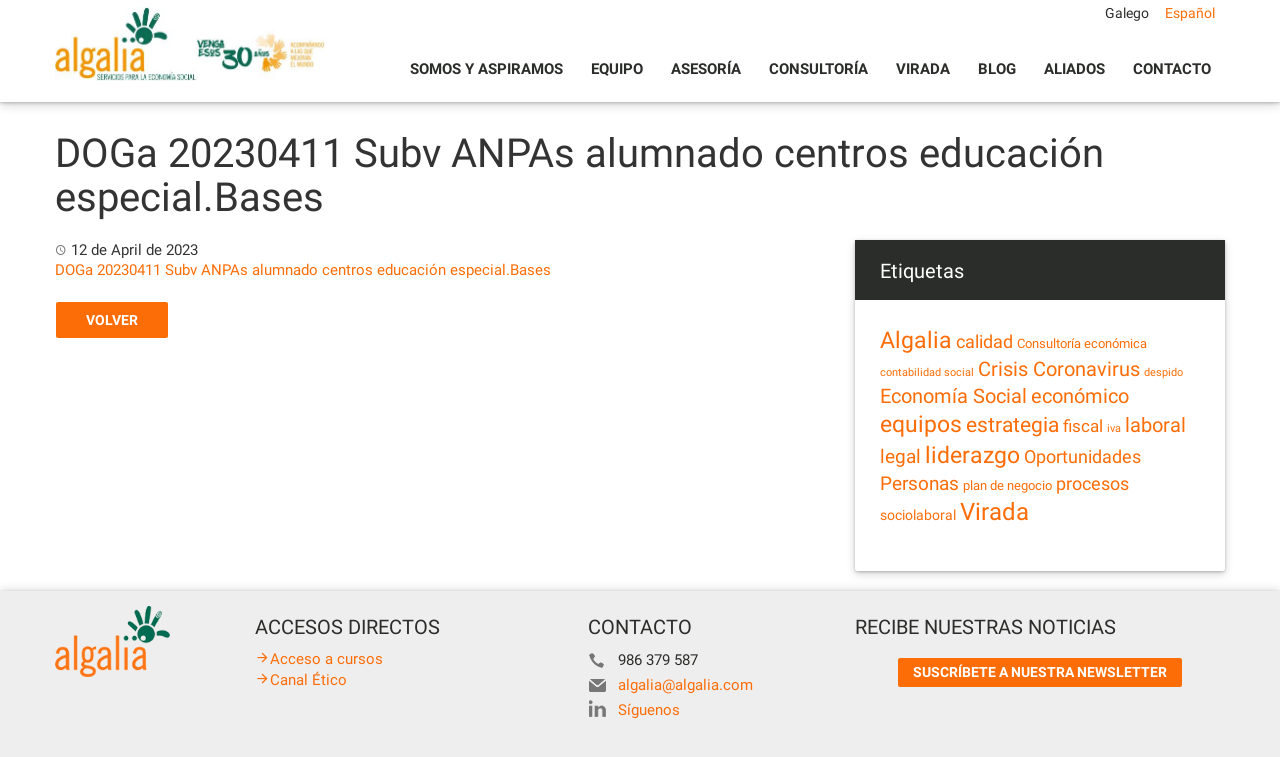

--- FILE ---
content_type: text/html; charset=UTF-8
request_url: https://algalia.com/es/axudas/subvencions-anpas-alumnado-centros-educacion-especial/doga-20230411-subv-anpas-alumnado-centros-educacion-especial-bases/
body_size: 8549
content:
<!DOCTYPE html>
<html lang="es">
<head>
<script>
  (function(i,s,o,g,r,a,m){i['GoogleAnalyticsObject']=r;i[r]=i[r]||function(){
  (i[r].q=i[r].q||[]).push(arguments)},i[r].l=1*new Date();a=s.createElement(o),
  m=s.getElementsByTagName(o)[0];a.async=1;a.src=g;m.parentNode.insertBefore(a,m)
  })(window,document,'script','https://www.google-analytics.com/analytics.js','ga');

  ga('create', 'UA-10825419-1', 'auto');
  ga('send', 'pageview');

</script>
<meta charset="UTF-8">
<meta name="viewport" content="width=device-width, initial-scale=1">
<link rel="profile" href="https://gmpg.org/xfn/11">
<link rel="pingback" href="https://algalia.com/xmlrpc.php">

<script>var et_site_url='https://algalia.com';var et_post_id='13340';function et_core_page_resource_fallback(a,b){"undefined"===typeof b&&(b=a.sheet.cssRules&&0===a.sheet.cssRules.length);b&&(a.onerror=null,a.onload=null,a.href?a.href=et_site_url+"/?et_core_page_resource="+a.id+et_post_id:a.src&&(a.src=et_site_url+"/?et_core_page_resource="+a.id+et_post_id))}
</script><meta name='robots' content='index, follow, max-image-preview:large, max-snippet:-1, max-video-preview:-1' />

	<!-- This site is optimized with the Yoast SEO plugin v20.8 - https://yoast.com/wordpress/plugins/seo/ -->
	<title>DOGa 20230411 Subv ANPAs alumnado centros educación especial.Bases - Algalia</title>
	<link rel="canonical" href="https://algalia.com/es/axudas/subvencions-anpas-alumnado-centros-educacion-especial/doga-20230411-subv-anpas-alumnado-centros-educacion-especial-bases/" />
	<meta property="og:locale" content="es_ES" />
	<meta property="og:type" content="article" />
	<meta property="og:title" content="DOGa 20230411 Subv ANPAs alumnado centros educación especial.Bases - Algalia" />
	<meta property="og:description" content="DOGa 20230411 Subv ANPAs alumnado centros educación especial.Bases" />
	<meta property="og:url" content="https://algalia.com/es/axudas/subvencions-anpas-alumnado-centros-educacion-especial/doga-20230411-subv-anpas-alumnado-centros-educacion-especial-bases/" />
	<meta property="og:site_name" content="Algalia" />
	<meta name="twitter:card" content="summary_large_image" />
	<script type="application/ld+json" class="yoast-schema-graph">{"@context":"https://schema.org","@graph":[{"@type":"WebPage","@id":"https://algalia.com/es/axudas/subvencions-anpas-alumnado-centros-educacion-especial/doga-20230411-subv-anpas-alumnado-centros-educacion-especial-bases/","url":"https://algalia.com/es/axudas/subvencions-anpas-alumnado-centros-educacion-especial/doga-20230411-subv-anpas-alumnado-centros-educacion-especial-bases/","name":"DOGa 20230411 Subv ANPAs alumnado centros educación especial.Bases - Algalia","isPartOf":{"@id":"https://algalia.com/gl/#website"},"primaryImageOfPage":{"@id":"https://algalia.com/es/axudas/subvencions-anpas-alumnado-centros-educacion-especial/doga-20230411-subv-anpas-alumnado-centros-educacion-especial-bases/#primaryimage"},"image":{"@id":"https://algalia.com/es/axudas/subvencions-anpas-alumnado-centros-educacion-especial/doga-20230411-subv-anpas-alumnado-centros-educacion-especial-bases/#primaryimage"},"thumbnailUrl":"","datePublished":"2023-04-12T11:46:17+00:00","dateModified":"2023-04-12T11:46:17+00:00","breadcrumb":{"@id":"https://algalia.com/es/axudas/subvencions-anpas-alumnado-centros-educacion-especial/doga-20230411-subv-anpas-alumnado-centros-educacion-especial-bases/#breadcrumb"},"inLanguage":"es","potentialAction":[{"@type":"ReadAction","target":["https://algalia.com/es/axudas/subvencions-anpas-alumnado-centros-educacion-especial/doga-20230411-subv-anpas-alumnado-centros-educacion-especial-bases/"]}]},{"@type":"BreadcrumbList","@id":"https://algalia.com/es/axudas/subvencions-anpas-alumnado-centros-educacion-especial/doga-20230411-subv-anpas-alumnado-centros-educacion-especial-bases/#breadcrumb","itemListElement":[{"@type":"ListItem","position":1,"name":"Portada","item":"https://algalia.com/"},{"@type":"ListItem","position":2,"name":"Subvencións ANPAs alumnado centros educación especial","item":"https://algalia.com/gl/axudas/subvencions-anpas-alumnado-centros-educacion-especial/"},{"@type":"ListItem","position":3,"name":"DOGa 20230411 Subv ANPAs alumnado centros educación especial.Bases"}]},{"@type":"WebSite","@id":"https://algalia.com/gl/#website","url":"https://algalia.com/gl/","name":"Algalia","description":"Solvencia, pasión, confianza. Especialistas en economía social.","potentialAction":[{"@type":"SearchAction","target":{"@type":"EntryPoint","urlTemplate":"https://algalia.com/gl/?s={search_term_string}"},"query-input":"required name=search_term_string"}],"inLanguage":"es"}]}</script>
	<!-- / Yoast SEO plugin. -->


<link rel='dns-prefetch' href='//www.google.com' />
<link rel="alternate" type="application/rss+xml" title="Algalia &raquo; Feed" href="https://algalia.com/es/feed/" />
<link rel="alternate" type="application/rss+xml" title="Algalia &raquo; Feed de los comentarios" href="https://algalia.com/es/comments/feed/" />
<script type="text/javascript">
window._wpemojiSettings = {"baseUrl":"https:\/\/s.w.org\/images\/core\/emoji\/14.0.0\/72x72\/","ext":".png","svgUrl":"https:\/\/s.w.org\/images\/core\/emoji\/14.0.0\/svg\/","svgExt":".svg","source":{"concatemoji":"https:\/\/algalia.com\/wp-includes\/js\/wp-emoji-release.min.js?ver=3eba030ba9c4f2f1bd77b3ff7be67023"}};
/*! This file is auto-generated */
!function(e,a,t){var n,r,o,i=a.createElement("canvas"),p=i.getContext&&i.getContext("2d");function s(e,t){var a=String.fromCharCode,e=(p.clearRect(0,0,i.width,i.height),p.fillText(a.apply(this,e),0,0),i.toDataURL());return p.clearRect(0,0,i.width,i.height),p.fillText(a.apply(this,t),0,0),e===i.toDataURL()}function c(e){var t=a.createElement("script");t.src=e,t.defer=t.type="text/javascript",a.getElementsByTagName("head")[0].appendChild(t)}for(o=Array("flag","emoji"),t.supports={everything:!0,everythingExceptFlag:!0},r=0;r<o.length;r++)t.supports[o[r]]=function(e){if(p&&p.fillText)switch(p.textBaseline="top",p.font="600 32px Arial",e){case"flag":return s([127987,65039,8205,9895,65039],[127987,65039,8203,9895,65039])?!1:!s([55356,56826,55356,56819],[55356,56826,8203,55356,56819])&&!s([55356,57332,56128,56423,56128,56418,56128,56421,56128,56430,56128,56423,56128,56447],[55356,57332,8203,56128,56423,8203,56128,56418,8203,56128,56421,8203,56128,56430,8203,56128,56423,8203,56128,56447]);case"emoji":return!s([129777,127995,8205,129778,127999],[129777,127995,8203,129778,127999])}return!1}(o[r]),t.supports.everything=t.supports.everything&&t.supports[o[r]],"flag"!==o[r]&&(t.supports.everythingExceptFlag=t.supports.everythingExceptFlag&&t.supports[o[r]]);t.supports.everythingExceptFlag=t.supports.everythingExceptFlag&&!t.supports.flag,t.DOMReady=!1,t.readyCallback=function(){t.DOMReady=!0},t.supports.everything||(n=function(){t.readyCallback()},a.addEventListener?(a.addEventListener("DOMContentLoaded",n,!1),e.addEventListener("load",n,!1)):(e.attachEvent("onload",n),a.attachEvent("onreadystatechange",function(){"complete"===a.readyState&&t.readyCallback()})),(e=t.source||{}).concatemoji?c(e.concatemoji):e.wpemoji&&e.twemoji&&(c(e.twemoji),c(e.wpemoji)))}(window,document,window._wpemojiSettings);
</script>
<style type="text/css">
img.wp-smiley,
img.emoji {
	display: inline !important;
	border: none !important;
	box-shadow: none !important;
	height: 1em !important;
	width: 1em !important;
	margin: 0 0.07em !important;
	vertical-align: -0.1em !important;
	background: none !important;
	padding: 0 !important;
}
</style>
	<link rel='stylesheet' id='contact-form-7-css' href='https://algalia.com/wp-content/plugins/contact-form-7/includes/css/styles.css?ver=5.6.4' type='text/css' media='all' />
<link rel='stylesheet' id='wp-pagenavi-css' href='https://algalia.com/wp-content/plugins/wp-pagenavi/pagenavi-css.css?ver=2.70' type='text/css' media='all' />
<link rel='stylesheet' id='mwp-bootstrap-styles-css' href='https://algalia.com/wp-content/themes/algalia/bower_components/bootstrap/dist/css/bootstrap.min.css?ver=3.3.4' type='text/css' media='all' />
<link rel='stylesheet' id='mwp-roboto-styles-css' href='https://algalia.com/wp-content/themes/algalia/bower_components/bootstrap-material-design/dist/css/roboto.min.css?ver=3eba030ba9c4f2f1bd77b3ff7be67023' type='text/css' media='all' />
<link rel='stylesheet' id='mwp-material-styles-css' href='https://algalia.com/wp-content/themes/algalia/bower_components/bootstrap-material-design/dist/css/material-fullpalette.min.css?ver=3eba030ba9c4f2f1bd77b3ff7be67023' type='text/css' media='all' />
<link rel='stylesheet' id='mwp-ripples-styles-css' href='https://algalia.com/wp-content/themes/algalia/bower_components/bootstrap-material-design/dist/css/ripples.min.css?ver=3eba030ba9c4f2f1bd77b3ff7be67023' type='text/css' media='all' />
<link rel='stylesheet' id='materialwp-style-css' href='https://algalia.com/wp-content/themes/algalia/style.css?ver=001' type='text/css' media='all' />
<link rel='stylesheet' id='flexslider.css-css' href='https://algalia.com/wp-content/themes/algalia/inc/flexslider/flexslider.css?ver=3eba030ba9c4f2f1bd77b3ff7be67023' type='text/css' media='all' />
<link rel='stylesheet' id='cols-same-height-css' href='https://algalia.com/wp-content/themes/algalia/css/cols-same-height.css?ver=3eba030ba9c4f2f1bd77b3ff7be67023' type='text/css' media='all' />
<link rel='stylesheet' id='shiftnav-css' href='https://algalia.com/wp-content/plugins/shiftnav-responsive-mobile-menu/assets/css/shiftnav.min.css?ver=1.8' type='text/css' media='all' />
<link rel='stylesheet' id='shiftnav-font-awesome-css' href='https://algalia.com/wp-content/plugins/shiftnav-responsive-mobile-menu/assets/css/fontawesome/css/font-awesome.min.css?ver=1.8' type='text/css' media='all' />
<link rel='stylesheet' id='shiftnav-light-css' href='https://algalia.com/wp-content/plugins/shiftnav-responsive-mobile-menu/assets/css/skins/light.css?ver=1.8' type='text/css' media='all' />
<link rel='stylesheet' id='otw-shortcode-general_foundicons-css' href='https://algalia.com/wp-content/plugins/toggles-shortcode-and-widget/include/otw_components/otw_shortcode/css/general_foundicons.css?ver=3eba030ba9c4f2f1bd77b3ff7be67023' type='text/css' media='all' />
<link rel='stylesheet' id='otw-shortcode-social_foundicons-css' href='https://algalia.com/wp-content/plugins/toggles-shortcode-and-widget/include/otw_components/otw_shortcode/css/social_foundicons.css?ver=3eba030ba9c4f2f1bd77b3ff7be67023' type='text/css' media='all' />
<link rel='stylesheet' id='otw-shortcode-css' href='https://algalia.com/wp-content/plugins/toggles-shortcode-and-widget/include/otw_components/otw_shortcode/css/otw_shortcode.css?ver=3eba030ba9c4f2f1bd77b3ff7be67023' type='text/css' media='all' />
<script type='text/javascript' src='https://algalia.com/wp-includes/js/jquery/jquery.min.js?ver=3.6.1' id='jquery-core-js'></script>
<script type='text/javascript' src='https://algalia.com/wp-includes/js/jquery/jquery-migrate.min.js?ver=3.3.2' id='jquery-migrate-js'></script>
<script type='text/javascript' src='https://algalia.com/wp-content/themes/algalia/inc/flexslider/jquery.flexslider-min.js?ver=3eba030ba9c4f2f1bd77b3ff7be67023' id='jquery.flexslider-min.js-js'></script>
<script type='text/javascript' src='https://algalia.com/wp-content/plugins/toggles-shortcode-and-widget/include/otw_components/otw_shortcode/js/otw_shortcode_core.js?ver=3eba030ba9c4f2f1bd77b3ff7be67023' id='otw-shortcode-core-js'></script>
<script type='text/javascript' src='https://algalia.com/wp-content/plugins/toggles-shortcode-and-widget/include/otw_components/otw_shortcode/js/otw_shortcode.js?ver=3eba030ba9c4f2f1bd77b3ff7be67023' id='otw-shortcode-js'></script>
<link rel="https://api.w.org/" href="https://algalia.com/es/wp-json/" /><link rel="alternate" type="application/json" href="https://algalia.com/es/wp-json/wp/v2/media/13340" /><link rel="EditURI" type="application/rsd+xml" title="RSD" href="https://algalia.com/xmlrpc.php?rsd" />
<link rel="wlwmanifest" type="application/wlwmanifest+xml" href="https://algalia.com/wp-includes/wlwmanifest.xml" />

<link rel='shortlink' href='https://algalia.com/es/?p=13340' />
<link rel="alternate" type="application/json+oembed" href="https://algalia.com/es/wp-json/oembed/1.0/embed?url=https%3A%2F%2Falgalia.com%2Fes%2Faxudas%2Fsubvencions-anpas-alumnado-centros-educacion-especial%2Fdoga-20230411-subv-anpas-alumnado-centros-educacion-especial-bases%2F" />
<link rel="alternate" type="text/xml+oembed" href="https://algalia.com/es/wp-json/oembed/1.0/embed?url=https%3A%2F%2Falgalia.com%2Fes%2Faxudas%2Fsubvencions-anpas-alumnado-centros-educacion-especial%2Fdoga-20230411-subv-anpas-alumnado-centros-educacion-especial-bases%2F&#038;format=xml" />

		<!-- ShiftNav CSS
	================================================================ -->
		<style type="text/css" id="shiftnav-dynamic-css">
				@media only screen and (min-width:992px){ #shiftnav-toggle-main, .shiftnav-toggle-mobile{ display:none; } .shiftnav-wrap { padding-top:0 !important; } }
	@media only screen and (max-width:991px){ #masthead{ display:none !important; } }
	@media only screen and (max-width:990px){ .ubermenu, body .ubermenu, .ubermenu.ubermenu-responsive-default, .ubermenu-responsive-toggle, #megaMenu{ display:none !important; } }

/** ShiftNav Custom Menu Styles (Customizer) **/
/* togglebar */
#shiftnav-toggle-main { background:#ffffff; color:#00684d; }

/* Status: Loaded from Transient */
		</style>
		<!-- end ShiftNav CSS -->

	<style type="text/css">
.qtranxs_flag_es {background-image: url(https://algalia.com/wp-content/plugins/qtranslate-x/flags/es.png); background-repeat: no-repeat;}
.qtranxs_flag_en {background-image: url(https://algalia.com/wp-content/plugins/qtranslate-x/flags/gb.png); background-repeat: no-repeat;}
</style>
<link hreflang="gl" href="https://algalia.com/gl/axudas/subvencions-anpas-alumnado-centros-educacion-especial/doga-20230411-subv-anpas-alumnado-centros-educacion-especial-bases/" rel="alternate" />
<link hreflang="es" href="https://algalia.com/es/axudas/subvencions-anpas-alumnado-centros-educacion-especial/doga-20230411-subv-anpas-alumnado-centros-educacion-especial-bases/" rel="alternate" />
<link hreflang="x-default" href="https://algalia.com/gl/axudas/subvencions-anpas-alumnado-centros-educacion-especial/doga-20230411-subv-anpas-alumnado-centros-educacion-especial-bases/" rel="alternate" />
<meta name="generator" content="qTranslate-X 3.4.6.8" />
<style type="text/css">.recentcomments a{display:inline !important;padding:0 !important;margin:0 !important;}</style><link rel="icon" href="https://algalia.com/wp-content/uploads/2016/04/favicon.png" sizes="32x32" />
<link rel="icon" href="https://algalia.com/wp-content/uploads/2016/04/favicon.png" sizes="192x192" />
<link rel="apple-touch-icon" href="https://algalia.com/wp-content/uploads/2016/04/favicon.png" />
<meta name="msapplication-TileImage" content="https://algalia.com/wp-content/uploads/2016/04/favicon.png" />
</head>

<body class="attachment attachment-template-default single single-attachment postid-13340 attachmentid-13340 attachment-pdf et_bloom chrome group-blog">
<div id="page" class="hfeed site">
	<a class="skip-link screen-reader-text" href="#content">Skip to content</a>

	<header id="masthead" class="site-header" role="banner">

		<nav class="navbar navbar-inverse" role="navigation">
		  	<div class="container">
		    	<div class="row">
		    		<div class="col-md-3 col-sm-3">
					    <div class="navbar-header">
			 
					      <button type="button" class="navbar-toggle collapsed" data-toggle="collapse" data-target="#menu-principal">
					        <span class="sr-only">Toggle navigation</span>
					        <span class="icon-bar"></span>
					        <span class="icon-bar"></span>
					        <span class="icon-bar"></span>
					      </button>

							  								
																<a class="navbar-brand" rel="home" href="https://algalia.com/es/"><img src="https://algalia.com/wp-content/themes/algalia/img/logo-algalia-30-aniversario-es.jpg"></a>
			    		</div>
			    	</div>
			    	<div class="col-md-9 col-sm-9">
		    			<div class="navbar-collapse collapse" id="menu-principal">
						 <ul id="menu-menu-superior" class="nav navbar-nav navbar-left"><li id="menu-item-1187" class="menu-item menu-item-type-post_type menu-item-object-page menu-item-1187"><a title="Somos y Aspiramos" href="https://algalia.com/es/somos-e-aspiramos/">Somos y Aspiramos</a></li>
<li id="menu-item-57" class="menu-item menu-item-type-post_type menu-item-object-page menu-item-57"><a title="Equipo" href="https://algalia.com/es/equipo/">Equipo</a></li>
<li id="menu-item-52" class="menu-item menu-item-type-post_type menu-item-object-page menu-item-52"><a title="Asesoría" href="https://algalia.com/es/asesoria/">Asesoría</a></li>
<li id="menu-item-55" class="menu-item menu-item-type-post_type menu-item-object-page menu-item-55"><a title="Consultoría" href="https://algalia.com/es/consultoria/">Consultoría</a></li>
<li id="menu-item-9689" class="menu-item menu-item-type-post_type menu-item-object-page menu-item-9689"><a title="Virada" href="https://algalia.com/es/programa-virada/">Virada</a></li>
<li id="menu-item-3890" class="menu-item menu-item-type-post_type menu-item-object-page current_page_parent menu-item-3890"><a title="Blog" href="https://algalia.com/es/blog/">Blog</a></li>
<li id="menu-item-50" class="menu-item menu-item-type-post_type menu-item-object-page menu-item-50"><a title="Aliados" href="https://algalia.com/es/aliados/">Aliados</a></li>
<li id="menu-item-56" class="menu-item menu-item-type-post_type menu-item-object-page menu-item-56"><a title="Contacto" href="https://algalia.com/es/contacto/">Contacto</a></li>
</ul>
		        		</div> <!-- .navbar-collapse -->
		        		<div id="lang-selector" class="algalia-selector">
		        			
<ul class="language-chooser language-chooser-text qtranxs_language_chooser" id="qtranslate-chooser">
<li class="lang-gl"><a href="https://algalia.com/gl/axudas/subvencions-anpas-alumnado-centros-educacion-especial/doga-20230411-subv-anpas-alumnado-centros-educacion-especial-bases/" hreflang="gl" title="Galego (gl)" class="qtranxs_text qtranxs_text_gl"><span>Galego</span></a></li>
<li class="lang-es active"><a href="https://algalia.com/es/axudas/subvencions-anpas-alumnado-centros-educacion-especial/doga-20230411-subv-anpas-alumnado-centros-educacion-especial-bases/" hreflang="es" title="Español (es)" class="qtranxs_text qtranxs_text_es"><span>Español</span></a></li>
</ul><div class="qtranxs_widget_end"></div>
		        		</div>
		        	</div>
	       		</div>
        	</div><!-- /.container -->
		</nav><!-- .navbar .navbar-default -->
	</header><!-- #masthead -->

	<div id="content" class="site-content">

<div class="nocard">
	<div class="container">

				
		<header class="entry-header2">
			<h1 class="entry-title">DOGa 20230411 Subv ANPAs alumnado centros educación especial.Bases</h1>		</header><!-- .entry-header -->
			
		<div class="row">
			<div id="primary" class="col-md-8 col-lg-8">
				<main id="main" class="site-main" role="main">
				
					
<article id="post-13340" class="post-13340 attachment type-attachment status-inherit hentry">

		<div class="entry-container">
				<div class="entry-content">
			<div class="entry-meta">
				<span class="posted-on"><i class="mdi-action-schedule"></i> <time class="entry-date published updated" datetime="2023-04-12T13:46:17+00:00">12 de April de 2023</time></span>			</div><!-- .entry-meta -->
			<p class="attachment"><a href='https://algalia.com/wp-content/uploads/2023/04/DOGa-20230411-Subv-ANPAs-alumnado-centros-educacion-especial.Bases_.pdf'>DOGa 20230411 Subv ANPAs alumnado centros educación especial.Bases</a></p>
					</div><!-- .entry-content -->

		<a href="https://algalia.com/es/blog/" class="btn btn-naranja">Volver</a>
	</div> <!-- .entry-container -->

</article><!-- #post-## -->

					
				</main><!-- #main -->
			</div><!-- #primary -->

			
<div id="secondary" class="widget-area col-md-4 col-lg-4" role="complementary">
				<div class="site-content row tres">
		<aside class="col-xs-12">
			<div class="card">
				<h3>Etiquetas</h3>
				<ul>
					<a href="https://algalia.com/es/tag/algalia/" class="tag-cloud-link tag-link-31 tag-link-position-1" style="font-size: 17.542857142857pt;" aria-label="Algalia (93 elementos)">Algalia</a>
<a href="https://algalia.com/es/tag/calidad/" class="tag-cloud-link tag-link-24 tag-link-position-2" style="font-size: 13.828571428571pt;" aria-label="calidad (20 elementos)">calidad</a>
<a href="https://algalia.com/es/tag/consultoria-economica/" class="tag-cloud-link tag-link-50 tag-link-position-3" style="font-size: 9.7142857142857pt;" aria-label="Consultoría económica (3 elementos)">Consultoría económica</a>
<a href="https://algalia.com/es/tag/contabilidad-social/" class="tag-cloud-link tag-link-55 tag-link-position-4" style="font-size: 8pt;" aria-label="contabilidad social (1 elemento)">contabilidad social</a>
<a href="https://algalia.com/es/tag/crisis-coronavirus/" class="tag-cloud-link tag-link-38 tag-link-position-5" style="font-size: 15.028571428571pt;" aria-label="Crisis Coronavirus (33 elementos)">Crisis Coronavirus</a>
<a href="https://algalia.com/es/tag/despido/" class="tag-cloud-link tag-link-56 tag-link-position-6" style="font-size: 8pt;" aria-label="despido (1 elemento)">despido</a>
<a href="https://algalia.com/es/tag/economia-social/" class="tag-cloud-link tag-link-49 tag-link-position-7" style="font-size: 15.371428571429pt;" aria-label="Economía Social (38 elementos)">Economía Social</a>
<a href="https://algalia.com/es/tag/economico/" class="tag-cloud-link tag-link-18 tag-link-position-8" style="font-size: 15.314285714286pt;" aria-label="económico (37 elementos)">económico</a>
<a href="https://algalia.com/es/tag/equipos/" class="tag-cloud-link tag-link-27 tag-link-position-9" style="font-size: 16.971428571429pt;" aria-label="equipos (73 elementos)">equipos</a>
<a href="https://algalia.com/es/tag/estrategia/" class="tag-cloud-link tag-link-22 tag-link-position-10" style="font-size: 15.942857142857pt;" aria-label="estrategia (48 elementos)">estrategia</a>
<a href="https://algalia.com/es/tag/fiscal/" class="tag-cloud-link tag-link-19 tag-link-position-11" style="font-size: 13.028571428571pt;" aria-label="fiscal (14 elementos)">fiscal</a>
<a href="https://algalia.com/es/tag/iva/" class="tag-cloud-link tag-link-46 tag-link-position-12" style="font-size: 8pt;" aria-label="iva (1 elemento)">iva</a>
<a href="https://algalia.com/es/tag/laboral/" class="tag-cloud-link tag-link-20 tag-link-position-13" style="font-size: 15.028571428571pt;" aria-label="laboral (33 elementos)">laboral</a>
<a href="https://algalia.com/es/tag/legal/" class="tag-cloud-link tag-link-21 tag-link-position-14" style="font-size: 14.457142857143pt;" aria-label="legal (26 elementos)">legal</a>
<a href="https://algalia.com/es/tag/liderazgo/" class="tag-cloud-link tag-link-26 tag-link-position-15" style="font-size: 17.6pt;" aria-label="liderazgo (95 elementos)">liderazgo</a>
<a href="https://algalia.com/es/tag/oportunidades/" class="tag-cloud-link tag-link-32 tag-link-position-16" style="font-size: 13.314285714286pt;" aria-label="Oportunidades (16 elementos)">Oportunidades</a>
<a href="https://algalia.com/es/tag/personas/" class="tag-cloud-link tag-link-33 tag-link-position-17" style="font-size: 14.342857142857pt;" aria-label="Personas (25 elementos)">Personas</a>
<a href="https://algalia.com/es/tag/plan-de-negocio/" class="tag-cloud-link tag-link-28 tag-link-position-18" style="font-size: 9.7142857142857pt;" aria-label="plan de negocio (3 elementos)">plan de negocio</a>
<a href="https://algalia.com/es/tag/procesos/" class="tag-cloud-link tag-link-25 tag-link-position-19" style="font-size: 13.314285714286pt;" aria-label="procesos (16 elementos)">procesos</a>
<a href="https://algalia.com/es/tag/sociolaboral/" class="tag-cloud-link tag-link-52 tag-link-position-20" style="font-size: 10.742857142857pt;" aria-label="sociolaboral (5 elementos)">sociolaboral</a>
<a href="https://algalia.com/es/tag/virada/" class="tag-cloud-link tag-link-39 tag-link-position-21" style="font-size: 18pt;" aria-label="Virada (110 elementos)">Virada</a>				</ul>
			</div>
		</aside>
	</div>
	</div>
<!-- #secondary -->
		</div>
		
		
	</div>
</div>


	</div><!-- #content -->
	
	<footer id="colophon" class="site-footer" role="contentinfo">

		<div class="container">
			<div class="row">
				<div class="col-sm-6 col-md-8">
					<div class="row">
				<div class="col-sm-12 col-md-4 col-lg-3 bloque-pie bloque1">
					<img class="logo_pie" src="https://algalia.com/wp-content/themes/algalia/img/logo.png">
				</div>
				<div class="col-sm-12 col-md-4 col-lg-5 bloque-pie bloque2">
					<h3>ACCESOS DIRECTOS</h3>
					<ul id="menu-menu-footer" class="nav menu_pie"><li id="menu-item-838" class="menu-item menu-item-type-post_type menu-item-object-page menu-item-838"><a title="Acceso a cursos" href="https://algalia.com/es/acceso-a-cursos/">Acceso a cursos</a></li>
<li id="menu-item-13771" class="menu-item menu-item-type-custom menu-item-object-custom menu-item-13771"><a title="Canal Ético" href="https://algalia-canaletico.appcore.es/">Canal Ético</a></li>
</ul>				</div>
				<div class="col-sm-12 col-md-4 col-lg-4  bloque-pie bloque3">
					<h3>CONTACTO</h3>
					<div class="telefono">986 379 587</div>
<div class="email"><a href="/cdn-cgi/l/email-protection#81e0ede6e0ede8e0c1e0ede6e0ede8e0afe2eeec"><span class="__cf_email__" data-cfemail="6f0e03080e03060e2f0e03080e03060e410c0002">[email&#160;protected]</span></a></div>
<div class="linkedin"><a href="https://www.linkedin.com/company/algalia-servicios-para-el-tercer-sector" target="_blank" rel="noopener">Síguenos</a></div>					</div>
					</div>
				</div>
				<div class="col-sm-6 col-md-4">
					<div class="row">
				<div class="col-sm-12  bloque-pie bloque4">
					<h3>Recibe nuestras noticias</h3>

					<a href="http://eepurl.com/ccc5In" class="btn btn-xs btn-naranja" target="_blank">Suscríbete a nuestra newsletter</a>
	
				</div>
					</div>
				</div>
			</div><!-- .row -->
		</div><!-- .containr -->

		<div class="financiamento-ue" style="background:#ffffff; padding:15px; font-size:9px;line-height:1.2; text-align:left;">
			<div class="contenido-ue" style="max-width:800px; margin:0 auto;">
				<img src="https://algalia.com/wp-content/uploads/2022/05/logo-union-europea.png" alt="Unión Europea" style="width:60px; float:left; margin:0 15px 15px 0;" />
				<span>ALGALIA S COOP GALEGA ha sido beneficiado por el Fondo Europeo de Desarrollo Regional cuyo objetivo es mejorar el uso y la calidad de las tecnologías de la información y de las comunicaciones y el acceso a las mismas, y gracias al que ha podido mejorar su gestión empresarial, a través de la creación de una Herramienta colaborativa para la gestión de proyectos. Esta acción ha tenido lugar durante la anualidad 2021. Para ello, ha contado con el apoyo del Programa TICCámaras de la Cámara de Comercio de Pontevedra, Vigo y Vilagarcía de Arousa. Una manera de hacer Europa.</span>
			</div>
		</div>

		<div class="bono-consolida" style="background:#ffffff; padding:15px; font-size:9px;line-height:1.2; text-align:left;">
			<div class="contenido-bono-consolida" style="max-width:800px; margin:0 auto;">
				<img src="https://algalia.com/wp-content/uploads/2025/03/logo-xunta.png" alt="Xunta de Galicia" style="float:left; margin-right:15px;" />
				<img src="https://algalia.com/wp-content/uploads/2025/03/logo-sepe.png" alt="SEPE" style="float:left; margin-right:15px;" />
				<strong>Programa BONO CONSOLIDA ECONOMÍA SOCIAL</strong><br>
				Operación subvencionada pola Consellería de Emprego, Comercio e Emigración e financiada polo Servizo Público de Emprego Estatal.
			</div>
		</div>
		
		<div class="faldon">
			<div class="container">
				<div class="row">
					<div class="col-md-4">
						<p>Algalia S. Coop. Galega. Copyright &copy; 2016</p>
					</div>
					<div class="col-md-8">
						<ul id="menu-politica-de-privacidad" class="aviso_legal"><li id="menu-item-6403" class="menu-item menu-item-type-post_type menu-item-object-page menu-item-privacy-policy menu-item-6403"><a title="Aviso legal y política de privacidad" href="https://algalia.com/es/aviso-legal/">Aviso legal y política de privacidad</a></li>
<li id="menu-item-10688" class="menu-item menu-item-type-post_type menu-item-object-page menu-item-10688"><a title="Política de cookies" href="https://algalia.com/es/politica-de-cookies/">Política de cookies</a></li>
<li id="menu-item-6404" class="menu-item menu-item-type-post_type menu-item-object-page menu-item-6404"><a title="Clausulado" href="https://algalia.com/es/clausalado-2/">Clausulado</a></li>
</ul>						<!-- <ul class="aviso_legal">
							<li>Algalia S. Coop. Galega. Copyright &copy; 2016</li>
							<li><a href="">Política de privacidad</a></li>
							<li><a href="">Clausulado</a></li>
						</ul> -->
					</div>
				</div>
			</div><!-- .containr -->
		</div>

	</footer><!-- #colophon -->
</div><!-- #page -->

<script data-cfasync="false" src="/cdn-cgi/scripts/5c5dd728/cloudflare-static/email-decode.min.js"></script><script type="text/javascript">
	/*jQuery('#slide-ali').flexslider({
    	animation: "slide", 
    	animationLoop: true,
    	controlNav: false,
    	nextText: "",
    	prevText: "",
    	slideshowSpeed: 3000
  	});*/
</script>




	<!-- ShiftNav #shiftnav-main -->
	<div class="shiftnav shiftnav-nojs shiftnav-shiftnav-main shiftnav-left-edge shiftnav-skin-light shiftnav-transition-standard" id="shiftnav-main" data-shiftnav-id="shiftnav-main">
		<div class="shiftnav-inner">

			
			<nav class="shiftnav-nav"><ul id="menu-menu-superior-1" class="shiftnav-menu shiftnav-targets-default shiftnav-targets-text-default shiftnav-targets-icon-default"><li class="menu-item menu-item-type-post_type menu-item-object-page menu-item-1187 shiftnav-depth-0"><a class="shiftnav-target"  href="https://algalia.com/es/somos-e-aspiramos/">Somos y Aspiramos</a></li><li class="menu-item menu-item-type-post_type menu-item-object-page menu-item-57 shiftnav-depth-0"><a class="shiftnav-target"  href="https://algalia.com/es/equipo/">Equipo</a></li><li class="menu-item menu-item-type-post_type menu-item-object-page menu-item-52 shiftnav-depth-0"><a class="shiftnav-target"  href="https://algalia.com/es/asesoria/">Asesoría</a></li><li class="menu-item menu-item-type-post_type menu-item-object-page menu-item-55 shiftnav-depth-0"><a class="shiftnav-target"  href="https://algalia.com/es/consultoria/">Consultoría</a></li><li class="menu-item menu-item-type-post_type menu-item-object-page menu-item-9689 shiftnav-depth-0"><a class="shiftnav-target"  href="https://algalia.com/es/programa-virada/">Virada</a></li><li class="menu-item menu-item-type-post_type menu-item-object-page current_page_parent menu-item-3890 shiftnav-depth-0"><a class="shiftnav-target"  href="https://algalia.com/es/blog/">Blog</a></li><li class="menu-item menu-item-type-post_type menu-item-object-page menu-item-50 shiftnav-depth-0"><a class="shiftnav-target"  href="https://algalia.com/es/aliados/">Aliados</a></li><li class="menu-item menu-item-type-post_type menu-item-object-page menu-item-56 shiftnav-depth-0"><a class="shiftnav-target"  href="https://algalia.com/es/contacto/">Contacto</a></li></ul></nav>
			<button class="shiftnav-sr-close shiftnav-sr-only shiftnav-sr-only-focusable">
				&times; Close Panel			</button>

		</div><!-- /.shiftnav-inner -->
	</div><!-- /.shiftnav #shiftnav-main -->


	<link rel='stylesheet' id='et-gf-roboto-css' href='https://fonts.googleapis.com/css?family=Roboto:400,100,100italic,300,300italic,400italic,500,500italic,700,700italic,900,900italic&#038;subset=latin,cyrillic-ext,latin-ext,cyrillic,greek-ext,greek,vietnamese' type='text/css' media='all' />
<script type='text/javascript' src='https://algalia.com/wp-content/plugins/contact-form-7/includes/swv/js/index.js?ver=5.6.4' id='swv-js'></script>
<script type='text/javascript' id='contact-form-7-js-extra'>
/* <![CDATA[ */
var wpcf7 = {"api":{"root":"https:\/\/algalia.com\/es\/wp-json\/","namespace":"contact-form-7\/v1"}};
/* ]]> */
</script>
<script type='text/javascript' src='https://algalia.com/wp-content/plugins/contact-form-7/includes/js/index.js?ver=5.6.4' id='contact-form-7-js'></script>
<script type='text/javascript' src='https://algalia.com/wp-content/plugins/simple-share-buttons-adder/js/ssba.js?ver=1727359163' id='simple-share-buttons-adder-ssba-js'></script>
<script type='text/javascript' id='simple-share-buttons-adder-ssba-js-after'>
Main.boot( [] );
</script>
<script type='text/javascript' src='https://algalia.com/wp-content/themes/algalia/bower_components/bootstrap/dist/js/bootstrap.min.js?ver=3.3.4' id='mwp-bootstrap-js-js'></script>
<script type='text/javascript' src='https://algalia.com/wp-content/themes/algalia/bower_components/bootstrap-material-design/dist/js/ripples.min.js?ver=3eba030ba9c4f2f1bd77b3ff7be67023' id='mwp-ripples-js-js'></script>
<script type='text/javascript' src='https://algalia.com/wp-content/themes/algalia/bower_components/bootstrap-material-design/dist/js/material.min.js?ver=3eba030ba9c4f2f1bd77b3ff7be67023' id='mwp-material-js-js'></script>
<script type='text/javascript' src='https://algalia.com/wp-content/themes/algalia/js/main.js?ver=3eba030ba9c4f2f1bd77b3ff7be67023' id='main-js-js'></script>
<script type='text/javascript' src='https://www.google.com/recaptcha/api.js?render=6LdMvIYUAAAAAOdPRzaG76yVok8qKvkSdVop-w7O&#038;ver=3.0' id='google-recaptcha-js'></script>
<script type='text/javascript' src='https://algalia.com/wp-includes/js/dist/vendor/regenerator-runtime.min.js?ver=0.13.9' id='regenerator-runtime-js'></script>
<script type='text/javascript' src='https://algalia.com/wp-includes/js/dist/vendor/wp-polyfill.min.js?ver=3.15.0' id='wp-polyfill-js'></script>
<script type='text/javascript' id='wpcf7-recaptcha-js-extra'>
/* <![CDATA[ */
var wpcf7_recaptcha = {"sitekey":"6LdMvIYUAAAAAOdPRzaG76yVok8qKvkSdVop-w7O","actions":{"homepage":"homepage","contactform":"contactform"}};
/* ]]> */
</script>
<script type='text/javascript' src='https://algalia.com/wp-content/plugins/contact-form-7/modules/recaptcha/index.js?ver=5.6.4' id='wpcf7-recaptcha-js'></script>
<script type='text/javascript' id='shiftnav-js-extra'>
/* <![CDATA[ */
var shiftnav_data = {"shift_body":"on","shift_body_wrapper":"","lock_body":"on","lock_body_x":"off","open_current":"off","collapse_accordions":"off","scroll_panel":"on","breakpoint":"992","v":"1.8","pro":"0","touch_off_close":"on","scroll_offset":"100","disable_transforms":"off","close_on_target_click":"off","scroll_top_boundary":"50","scroll_tolerance":"10","process_uber_segments":"on"};
/* ]]> */
</script>
<script type='text/javascript' src='https://algalia.com/wp-content/plugins/shiftnav-responsive-mobile-menu/assets/js/shiftnav.min.js?ver=1.8' id='shiftnav-js'></script>
<script defer src="https://static.cloudflareinsights.com/beacon.min.js/vcd15cbe7772f49c399c6a5babf22c1241717689176015" integrity="sha512-ZpsOmlRQV6y907TI0dKBHq9Md29nnaEIPlkf84rnaERnq6zvWvPUqr2ft8M1aS28oN72PdrCzSjY4U6VaAw1EQ==" data-cf-beacon='{"version":"2024.11.0","token":"b67749db49c841f3afc51e27a23d6b38","r":1,"server_timing":{"name":{"cfCacheStatus":true,"cfEdge":true,"cfExtPri":true,"cfL4":true,"cfOrigin":true,"cfSpeedBrain":true},"location_startswith":null}}' crossorigin="anonymous"></script>
</body>
</html>


--- FILE ---
content_type: text/html; charset=utf-8
request_url: https://www.google.com/recaptcha/api2/anchor?ar=1&k=6LdMvIYUAAAAAOdPRzaG76yVok8qKvkSdVop-w7O&co=aHR0cHM6Ly9hbGdhbGlhLmNvbTo0NDM.&hl=en&v=PoyoqOPhxBO7pBk68S4YbpHZ&size=invisible&anchor-ms=20000&execute-ms=30000&cb=v5ybgx5nz1a8
body_size: 48604
content:
<!DOCTYPE HTML><html dir="ltr" lang="en"><head><meta http-equiv="Content-Type" content="text/html; charset=UTF-8">
<meta http-equiv="X-UA-Compatible" content="IE=edge">
<title>reCAPTCHA</title>
<style type="text/css">
/* cyrillic-ext */
@font-face {
  font-family: 'Roboto';
  font-style: normal;
  font-weight: 400;
  font-stretch: 100%;
  src: url(//fonts.gstatic.com/s/roboto/v48/KFO7CnqEu92Fr1ME7kSn66aGLdTylUAMa3GUBHMdazTgWw.woff2) format('woff2');
  unicode-range: U+0460-052F, U+1C80-1C8A, U+20B4, U+2DE0-2DFF, U+A640-A69F, U+FE2E-FE2F;
}
/* cyrillic */
@font-face {
  font-family: 'Roboto';
  font-style: normal;
  font-weight: 400;
  font-stretch: 100%;
  src: url(//fonts.gstatic.com/s/roboto/v48/KFO7CnqEu92Fr1ME7kSn66aGLdTylUAMa3iUBHMdazTgWw.woff2) format('woff2');
  unicode-range: U+0301, U+0400-045F, U+0490-0491, U+04B0-04B1, U+2116;
}
/* greek-ext */
@font-face {
  font-family: 'Roboto';
  font-style: normal;
  font-weight: 400;
  font-stretch: 100%;
  src: url(//fonts.gstatic.com/s/roboto/v48/KFO7CnqEu92Fr1ME7kSn66aGLdTylUAMa3CUBHMdazTgWw.woff2) format('woff2');
  unicode-range: U+1F00-1FFF;
}
/* greek */
@font-face {
  font-family: 'Roboto';
  font-style: normal;
  font-weight: 400;
  font-stretch: 100%;
  src: url(//fonts.gstatic.com/s/roboto/v48/KFO7CnqEu92Fr1ME7kSn66aGLdTylUAMa3-UBHMdazTgWw.woff2) format('woff2');
  unicode-range: U+0370-0377, U+037A-037F, U+0384-038A, U+038C, U+038E-03A1, U+03A3-03FF;
}
/* math */
@font-face {
  font-family: 'Roboto';
  font-style: normal;
  font-weight: 400;
  font-stretch: 100%;
  src: url(//fonts.gstatic.com/s/roboto/v48/KFO7CnqEu92Fr1ME7kSn66aGLdTylUAMawCUBHMdazTgWw.woff2) format('woff2');
  unicode-range: U+0302-0303, U+0305, U+0307-0308, U+0310, U+0312, U+0315, U+031A, U+0326-0327, U+032C, U+032F-0330, U+0332-0333, U+0338, U+033A, U+0346, U+034D, U+0391-03A1, U+03A3-03A9, U+03B1-03C9, U+03D1, U+03D5-03D6, U+03F0-03F1, U+03F4-03F5, U+2016-2017, U+2034-2038, U+203C, U+2040, U+2043, U+2047, U+2050, U+2057, U+205F, U+2070-2071, U+2074-208E, U+2090-209C, U+20D0-20DC, U+20E1, U+20E5-20EF, U+2100-2112, U+2114-2115, U+2117-2121, U+2123-214F, U+2190, U+2192, U+2194-21AE, U+21B0-21E5, U+21F1-21F2, U+21F4-2211, U+2213-2214, U+2216-22FF, U+2308-230B, U+2310, U+2319, U+231C-2321, U+2336-237A, U+237C, U+2395, U+239B-23B7, U+23D0, U+23DC-23E1, U+2474-2475, U+25AF, U+25B3, U+25B7, U+25BD, U+25C1, U+25CA, U+25CC, U+25FB, U+266D-266F, U+27C0-27FF, U+2900-2AFF, U+2B0E-2B11, U+2B30-2B4C, U+2BFE, U+3030, U+FF5B, U+FF5D, U+1D400-1D7FF, U+1EE00-1EEFF;
}
/* symbols */
@font-face {
  font-family: 'Roboto';
  font-style: normal;
  font-weight: 400;
  font-stretch: 100%;
  src: url(//fonts.gstatic.com/s/roboto/v48/KFO7CnqEu92Fr1ME7kSn66aGLdTylUAMaxKUBHMdazTgWw.woff2) format('woff2');
  unicode-range: U+0001-000C, U+000E-001F, U+007F-009F, U+20DD-20E0, U+20E2-20E4, U+2150-218F, U+2190, U+2192, U+2194-2199, U+21AF, U+21E6-21F0, U+21F3, U+2218-2219, U+2299, U+22C4-22C6, U+2300-243F, U+2440-244A, U+2460-24FF, U+25A0-27BF, U+2800-28FF, U+2921-2922, U+2981, U+29BF, U+29EB, U+2B00-2BFF, U+4DC0-4DFF, U+FFF9-FFFB, U+10140-1018E, U+10190-1019C, U+101A0, U+101D0-101FD, U+102E0-102FB, U+10E60-10E7E, U+1D2C0-1D2D3, U+1D2E0-1D37F, U+1F000-1F0FF, U+1F100-1F1AD, U+1F1E6-1F1FF, U+1F30D-1F30F, U+1F315, U+1F31C, U+1F31E, U+1F320-1F32C, U+1F336, U+1F378, U+1F37D, U+1F382, U+1F393-1F39F, U+1F3A7-1F3A8, U+1F3AC-1F3AF, U+1F3C2, U+1F3C4-1F3C6, U+1F3CA-1F3CE, U+1F3D4-1F3E0, U+1F3ED, U+1F3F1-1F3F3, U+1F3F5-1F3F7, U+1F408, U+1F415, U+1F41F, U+1F426, U+1F43F, U+1F441-1F442, U+1F444, U+1F446-1F449, U+1F44C-1F44E, U+1F453, U+1F46A, U+1F47D, U+1F4A3, U+1F4B0, U+1F4B3, U+1F4B9, U+1F4BB, U+1F4BF, U+1F4C8-1F4CB, U+1F4D6, U+1F4DA, U+1F4DF, U+1F4E3-1F4E6, U+1F4EA-1F4ED, U+1F4F7, U+1F4F9-1F4FB, U+1F4FD-1F4FE, U+1F503, U+1F507-1F50B, U+1F50D, U+1F512-1F513, U+1F53E-1F54A, U+1F54F-1F5FA, U+1F610, U+1F650-1F67F, U+1F687, U+1F68D, U+1F691, U+1F694, U+1F698, U+1F6AD, U+1F6B2, U+1F6B9-1F6BA, U+1F6BC, U+1F6C6-1F6CF, U+1F6D3-1F6D7, U+1F6E0-1F6EA, U+1F6F0-1F6F3, U+1F6F7-1F6FC, U+1F700-1F7FF, U+1F800-1F80B, U+1F810-1F847, U+1F850-1F859, U+1F860-1F887, U+1F890-1F8AD, U+1F8B0-1F8BB, U+1F8C0-1F8C1, U+1F900-1F90B, U+1F93B, U+1F946, U+1F984, U+1F996, U+1F9E9, U+1FA00-1FA6F, U+1FA70-1FA7C, U+1FA80-1FA89, U+1FA8F-1FAC6, U+1FACE-1FADC, U+1FADF-1FAE9, U+1FAF0-1FAF8, U+1FB00-1FBFF;
}
/* vietnamese */
@font-face {
  font-family: 'Roboto';
  font-style: normal;
  font-weight: 400;
  font-stretch: 100%;
  src: url(//fonts.gstatic.com/s/roboto/v48/KFO7CnqEu92Fr1ME7kSn66aGLdTylUAMa3OUBHMdazTgWw.woff2) format('woff2');
  unicode-range: U+0102-0103, U+0110-0111, U+0128-0129, U+0168-0169, U+01A0-01A1, U+01AF-01B0, U+0300-0301, U+0303-0304, U+0308-0309, U+0323, U+0329, U+1EA0-1EF9, U+20AB;
}
/* latin-ext */
@font-face {
  font-family: 'Roboto';
  font-style: normal;
  font-weight: 400;
  font-stretch: 100%;
  src: url(//fonts.gstatic.com/s/roboto/v48/KFO7CnqEu92Fr1ME7kSn66aGLdTylUAMa3KUBHMdazTgWw.woff2) format('woff2');
  unicode-range: U+0100-02BA, U+02BD-02C5, U+02C7-02CC, U+02CE-02D7, U+02DD-02FF, U+0304, U+0308, U+0329, U+1D00-1DBF, U+1E00-1E9F, U+1EF2-1EFF, U+2020, U+20A0-20AB, U+20AD-20C0, U+2113, U+2C60-2C7F, U+A720-A7FF;
}
/* latin */
@font-face {
  font-family: 'Roboto';
  font-style: normal;
  font-weight: 400;
  font-stretch: 100%;
  src: url(//fonts.gstatic.com/s/roboto/v48/KFO7CnqEu92Fr1ME7kSn66aGLdTylUAMa3yUBHMdazQ.woff2) format('woff2');
  unicode-range: U+0000-00FF, U+0131, U+0152-0153, U+02BB-02BC, U+02C6, U+02DA, U+02DC, U+0304, U+0308, U+0329, U+2000-206F, U+20AC, U+2122, U+2191, U+2193, U+2212, U+2215, U+FEFF, U+FFFD;
}
/* cyrillic-ext */
@font-face {
  font-family: 'Roboto';
  font-style: normal;
  font-weight: 500;
  font-stretch: 100%;
  src: url(//fonts.gstatic.com/s/roboto/v48/KFO7CnqEu92Fr1ME7kSn66aGLdTylUAMa3GUBHMdazTgWw.woff2) format('woff2');
  unicode-range: U+0460-052F, U+1C80-1C8A, U+20B4, U+2DE0-2DFF, U+A640-A69F, U+FE2E-FE2F;
}
/* cyrillic */
@font-face {
  font-family: 'Roboto';
  font-style: normal;
  font-weight: 500;
  font-stretch: 100%;
  src: url(//fonts.gstatic.com/s/roboto/v48/KFO7CnqEu92Fr1ME7kSn66aGLdTylUAMa3iUBHMdazTgWw.woff2) format('woff2');
  unicode-range: U+0301, U+0400-045F, U+0490-0491, U+04B0-04B1, U+2116;
}
/* greek-ext */
@font-face {
  font-family: 'Roboto';
  font-style: normal;
  font-weight: 500;
  font-stretch: 100%;
  src: url(//fonts.gstatic.com/s/roboto/v48/KFO7CnqEu92Fr1ME7kSn66aGLdTylUAMa3CUBHMdazTgWw.woff2) format('woff2');
  unicode-range: U+1F00-1FFF;
}
/* greek */
@font-face {
  font-family: 'Roboto';
  font-style: normal;
  font-weight: 500;
  font-stretch: 100%;
  src: url(//fonts.gstatic.com/s/roboto/v48/KFO7CnqEu92Fr1ME7kSn66aGLdTylUAMa3-UBHMdazTgWw.woff2) format('woff2');
  unicode-range: U+0370-0377, U+037A-037F, U+0384-038A, U+038C, U+038E-03A1, U+03A3-03FF;
}
/* math */
@font-face {
  font-family: 'Roboto';
  font-style: normal;
  font-weight: 500;
  font-stretch: 100%;
  src: url(//fonts.gstatic.com/s/roboto/v48/KFO7CnqEu92Fr1ME7kSn66aGLdTylUAMawCUBHMdazTgWw.woff2) format('woff2');
  unicode-range: U+0302-0303, U+0305, U+0307-0308, U+0310, U+0312, U+0315, U+031A, U+0326-0327, U+032C, U+032F-0330, U+0332-0333, U+0338, U+033A, U+0346, U+034D, U+0391-03A1, U+03A3-03A9, U+03B1-03C9, U+03D1, U+03D5-03D6, U+03F0-03F1, U+03F4-03F5, U+2016-2017, U+2034-2038, U+203C, U+2040, U+2043, U+2047, U+2050, U+2057, U+205F, U+2070-2071, U+2074-208E, U+2090-209C, U+20D0-20DC, U+20E1, U+20E5-20EF, U+2100-2112, U+2114-2115, U+2117-2121, U+2123-214F, U+2190, U+2192, U+2194-21AE, U+21B0-21E5, U+21F1-21F2, U+21F4-2211, U+2213-2214, U+2216-22FF, U+2308-230B, U+2310, U+2319, U+231C-2321, U+2336-237A, U+237C, U+2395, U+239B-23B7, U+23D0, U+23DC-23E1, U+2474-2475, U+25AF, U+25B3, U+25B7, U+25BD, U+25C1, U+25CA, U+25CC, U+25FB, U+266D-266F, U+27C0-27FF, U+2900-2AFF, U+2B0E-2B11, U+2B30-2B4C, U+2BFE, U+3030, U+FF5B, U+FF5D, U+1D400-1D7FF, U+1EE00-1EEFF;
}
/* symbols */
@font-face {
  font-family: 'Roboto';
  font-style: normal;
  font-weight: 500;
  font-stretch: 100%;
  src: url(//fonts.gstatic.com/s/roboto/v48/KFO7CnqEu92Fr1ME7kSn66aGLdTylUAMaxKUBHMdazTgWw.woff2) format('woff2');
  unicode-range: U+0001-000C, U+000E-001F, U+007F-009F, U+20DD-20E0, U+20E2-20E4, U+2150-218F, U+2190, U+2192, U+2194-2199, U+21AF, U+21E6-21F0, U+21F3, U+2218-2219, U+2299, U+22C4-22C6, U+2300-243F, U+2440-244A, U+2460-24FF, U+25A0-27BF, U+2800-28FF, U+2921-2922, U+2981, U+29BF, U+29EB, U+2B00-2BFF, U+4DC0-4DFF, U+FFF9-FFFB, U+10140-1018E, U+10190-1019C, U+101A0, U+101D0-101FD, U+102E0-102FB, U+10E60-10E7E, U+1D2C0-1D2D3, U+1D2E0-1D37F, U+1F000-1F0FF, U+1F100-1F1AD, U+1F1E6-1F1FF, U+1F30D-1F30F, U+1F315, U+1F31C, U+1F31E, U+1F320-1F32C, U+1F336, U+1F378, U+1F37D, U+1F382, U+1F393-1F39F, U+1F3A7-1F3A8, U+1F3AC-1F3AF, U+1F3C2, U+1F3C4-1F3C6, U+1F3CA-1F3CE, U+1F3D4-1F3E0, U+1F3ED, U+1F3F1-1F3F3, U+1F3F5-1F3F7, U+1F408, U+1F415, U+1F41F, U+1F426, U+1F43F, U+1F441-1F442, U+1F444, U+1F446-1F449, U+1F44C-1F44E, U+1F453, U+1F46A, U+1F47D, U+1F4A3, U+1F4B0, U+1F4B3, U+1F4B9, U+1F4BB, U+1F4BF, U+1F4C8-1F4CB, U+1F4D6, U+1F4DA, U+1F4DF, U+1F4E3-1F4E6, U+1F4EA-1F4ED, U+1F4F7, U+1F4F9-1F4FB, U+1F4FD-1F4FE, U+1F503, U+1F507-1F50B, U+1F50D, U+1F512-1F513, U+1F53E-1F54A, U+1F54F-1F5FA, U+1F610, U+1F650-1F67F, U+1F687, U+1F68D, U+1F691, U+1F694, U+1F698, U+1F6AD, U+1F6B2, U+1F6B9-1F6BA, U+1F6BC, U+1F6C6-1F6CF, U+1F6D3-1F6D7, U+1F6E0-1F6EA, U+1F6F0-1F6F3, U+1F6F7-1F6FC, U+1F700-1F7FF, U+1F800-1F80B, U+1F810-1F847, U+1F850-1F859, U+1F860-1F887, U+1F890-1F8AD, U+1F8B0-1F8BB, U+1F8C0-1F8C1, U+1F900-1F90B, U+1F93B, U+1F946, U+1F984, U+1F996, U+1F9E9, U+1FA00-1FA6F, U+1FA70-1FA7C, U+1FA80-1FA89, U+1FA8F-1FAC6, U+1FACE-1FADC, U+1FADF-1FAE9, U+1FAF0-1FAF8, U+1FB00-1FBFF;
}
/* vietnamese */
@font-face {
  font-family: 'Roboto';
  font-style: normal;
  font-weight: 500;
  font-stretch: 100%;
  src: url(//fonts.gstatic.com/s/roboto/v48/KFO7CnqEu92Fr1ME7kSn66aGLdTylUAMa3OUBHMdazTgWw.woff2) format('woff2');
  unicode-range: U+0102-0103, U+0110-0111, U+0128-0129, U+0168-0169, U+01A0-01A1, U+01AF-01B0, U+0300-0301, U+0303-0304, U+0308-0309, U+0323, U+0329, U+1EA0-1EF9, U+20AB;
}
/* latin-ext */
@font-face {
  font-family: 'Roboto';
  font-style: normal;
  font-weight: 500;
  font-stretch: 100%;
  src: url(//fonts.gstatic.com/s/roboto/v48/KFO7CnqEu92Fr1ME7kSn66aGLdTylUAMa3KUBHMdazTgWw.woff2) format('woff2');
  unicode-range: U+0100-02BA, U+02BD-02C5, U+02C7-02CC, U+02CE-02D7, U+02DD-02FF, U+0304, U+0308, U+0329, U+1D00-1DBF, U+1E00-1E9F, U+1EF2-1EFF, U+2020, U+20A0-20AB, U+20AD-20C0, U+2113, U+2C60-2C7F, U+A720-A7FF;
}
/* latin */
@font-face {
  font-family: 'Roboto';
  font-style: normal;
  font-weight: 500;
  font-stretch: 100%;
  src: url(//fonts.gstatic.com/s/roboto/v48/KFO7CnqEu92Fr1ME7kSn66aGLdTylUAMa3yUBHMdazQ.woff2) format('woff2');
  unicode-range: U+0000-00FF, U+0131, U+0152-0153, U+02BB-02BC, U+02C6, U+02DA, U+02DC, U+0304, U+0308, U+0329, U+2000-206F, U+20AC, U+2122, U+2191, U+2193, U+2212, U+2215, U+FEFF, U+FFFD;
}
/* cyrillic-ext */
@font-face {
  font-family: 'Roboto';
  font-style: normal;
  font-weight: 900;
  font-stretch: 100%;
  src: url(//fonts.gstatic.com/s/roboto/v48/KFO7CnqEu92Fr1ME7kSn66aGLdTylUAMa3GUBHMdazTgWw.woff2) format('woff2');
  unicode-range: U+0460-052F, U+1C80-1C8A, U+20B4, U+2DE0-2DFF, U+A640-A69F, U+FE2E-FE2F;
}
/* cyrillic */
@font-face {
  font-family: 'Roboto';
  font-style: normal;
  font-weight: 900;
  font-stretch: 100%;
  src: url(//fonts.gstatic.com/s/roboto/v48/KFO7CnqEu92Fr1ME7kSn66aGLdTylUAMa3iUBHMdazTgWw.woff2) format('woff2');
  unicode-range: U+0301, U+0400-045F, U+0490-0491, U+04B0-04B1, U+2116;
}
/* greek-ext */
@font-face {
  font-family: 'Roboto';
  font-style: normal;
  font-weight: 900;
  font-stretch: 100%;
  src: url(//fonts.gstatic.com/s/roboto/v48/KFO7CnqEu92Fr1ME7kSn66aGLdTylUAMa3CUBHMdazTgWw.woff2) format('woff2');
  unicode-range: U+1F00-1FFF;
}
/* greek */
@font-face {
  font-family: 'Roboto';
  font-style: normal;
  font-weight: 900;
  font-stretch: 100%;
  src: url(//fonts.gstatic.com/s/roboto/v48/KFO7CnqEu92Fr1ME7kSn66aGLdTylUAMa3-UBHMdazTgWw.woff2) format('woff2');
  unicode-range: U+0370-0377, U+037A-037F, U+0384-038A, U+038C, U+038E-03A1, U+03A3-03FF;
}
/* math */
@font-face {
  font-family: 'Roboto';
  font-style: normal;
  font-weight: 900;
  font-stretch: 100%;
  src: url(//fonts.gstatic.com/s/roboto/v48/KFO7CnqEu92Fr1ME7kSn66aGLdTylUAMawCUBHMdazTgWw.woff2) format('woff2');
  unicode-range: U+0302-0303, U+0305, U+0307-0308, U+0310, U+0312, U+0315, U+031A, U+0326-0327, U+032C, U+032F-0330, U+0332-0333, U+0338, U+033A, U+0346, U+034D, U+0391-03A1, U+03A3-03A9, U+03B1-03C9, U+03D1, U+03D5-03D6, U+03F0-03F1, U+03F4-03F5, U+2016-2017, U+2034-2038, U+203C, U+2040, U+2043, U+2047, U+2050, U+2057, U+205F, U+2070-2071, U+2074-208E, U+2090-209C, U+20D0-20DC, U+20E1, U+20E5-20EF, U+2100-2112, U+2114-2115, U+2117-2121, U+2123-214F, U+2190, U+2192, U+2194-21AE, U+21B0-21E5, U+21F1-21F2, U+21F4-2211, U+2213-2214, U+2216-22FF, U+2308-230B, U+2310, U+2319, U+231C-2321, U+2336-237A, U+237C, U+2395, U+239B-23B7, U+23D0, U+23DC-23E1, U+2474-2475, U+25AF, U+25B3, U+25B7, U+25BD, U+25C1, U+25CA, U+25CC, U+25FB, U+266D-266F, U+27C0-27FF, U+2900-2AFF, U+2B0E-2B11, U+2B30-2B4C, U+2BFE, U+3030, U+FF5B, U+FF5D, U+1D400-1D7FF, U+1EE00-1EEFF;
}
/* symbols */
@font-face {
  font-family: 'Roboto';
  font-style: normal;
  font-weight: 900;
  font-stretch: 100%;
  src: url(//fonts.gstatic.com/s/roboto/v48/KFO7CnqEu92Fr1ME7kSn66aGLdTylUAMaxKUBHMdazTgWw.woff2) format('woff2');
  unicode-range: U+0001-000C, U+000E-001F, U+007F-009F, U+20DD-20E0, U+20E2-20E4, U+2150-218F, U+2190, U+2192, U+2194-2199, U+21AF, U+21E6-21F0, U+21F3, U+2218-2219, U+2299, U+22C4-22C6, U+2300-243F, U+2440-244A, U+2460-24FF, U+25A0-27BF, U+2800-28FF, U+2921-2922, U+2981, U+29BF, U+29EB, U+2B00-2BFF, U+4DC0-4DFF, U+FFF9-FFFB, U+10140-1018E, U+10190-1019C, U+101A0, U+101D0-101FD, U+102E0-102FB, U+10E60-10E7E, U+1D2C0-1D2D3, U+1D2E0-1D37F, U+1F000-1F0FF, U+1F100-1F1AD, U+1F1E6-1F1FF, U+1F30D-1F30F, U+1F315, U+1F31C, U+1F31E, U+1F320-1F32C, U+1F336, U+1F378, U+1F37D, U+1F382, U+1F393-1F39F, U+1F3A7-1F3A8, U+1F3AC-1F3AF, U+1F3C2, U+1F3C4-1F3C6, U+1F3CA-1F3CE, U+1F3D4-1F3E0, U+1F3ED, U+1F3F1-1F3F3, U+1F3F5-1F3F7, U+1F408, U+1F415, U+1F41F, U+1F426, U+1F43F, U+1F441-1F442, U+1F444, U+1F446-1F449, U+1F44C-1F44E, U+1F453, U+1F46A, U+1F47D, U+1F4A3, U+1F4B0, U+1F4B3, U+1F4B9, U+1F4BB, U+1F4BF, U+1F4C8-1F4CB, U+1F4D6, U+1F4DA, U+1F4DF, U+1F4E3-1F4E6, U+1F4EA-1F4ED, U+1F4F7, U+1F4F9-1F4FB, U+1F4FD-1F4FE, U+1F503, U+1F507-1F50B, U+1F50D, U+1F512-1F513, U+1F53E-1F54A, U+1F54F-1F5FA, U+1F610, U+1F650-1F67F, U+1F687, U+1F68D, U+1F691, U+1F694, U+1F698, U+1F6AD, U+1F6B2, U+1F6B9-1F6BA, U+1F6BC, U+1F6C6-1F6CF, U+1F6D3-1F6D7, U+1F6E0-1F6EA, U+1F6F0-1F6F3, U+1F6F7-1F6FC, U+1F700-1F7FF, U+1F800-1F80B, U+1F810-1F847, U+1F850-1F859, U+1F860-1F887, U+1F890-1F8AD, U+1F8B0-1F8BB, U+1F8C0-1F8C1, U+1F900-1F90B, U+1F93B, U+1F946, U+1F984, U+1F996, U+1F9E9, U+1FA00-1FA6F, U+1FA70-1FA7C, U+1FA80-1FA89, U+1FA8F-1FAC6, U+1FACE-1FADC, U+1FADF-1FAE9, U+1FAF0-1FAF8, U+1FB00-1FBFF;
}
/* vietnamese */
@font-face {
  font-family: 'Roboto';
  font-style: normal;
  font-weight: 900;
  font-stretch: 100%;
  src: url(//fonts.gstatic.com/s/roboto/v48/KFO7CnqEu92Fr1ME7kSn66aGLdTylUAMa3OUBHMdazTgWw.woff2) format('woff2');
  unicode-range: U+0102-0103, U+0110-0111, U+0128-0129, U+0168-0169, U+01A0-01A1, U+01AF-01B0, U+0300-0301, U+0303-0304, U+0308-0309, U+0323, U+0329, U+1EA0-1EF9, U+20AB;
}
/* latin-ext */
@font-face {
  font-family: 'Roboto';
  font-style: normal;
  font-weight: 900;
  font-stretch: 100%;
  src: url(//fonts.gstatic.com/s/roboto/v48/KFO7CnqEu92Fr1ME7kSn66aGLdTylUAMa3KUBHMdazTgWw.woff2) format('woff2');
  unicode-range: U+0100-02BA, U+02BD-02C5, U+02C7-02CC, U+02CE-02D7, U+02DD-02FF, U+0304, U+0308, U+0329, U+1D00-1DBF, U+1E00-1E9F, U+1EF2-1EFF, U+2020, U+20A0-20AB, U+20AD-20C0, U+2113, U+2C60-2C7F, U+A720-A7FF;
}
/* latin */
@font-face {
  font-family: 'Roboto';
  font-style: normal;
  font-weight: 900;
  font-stretch: 100%;
  src: url(//fonts.gstatic.com/s/roboto/v48/KFO7CnqEu92Fr1ME7kSn66aGLdTylUAMa3yUBHMdazQ.woff2) format('woff2');
  unicode-range: U+0000-00FF, U+0131, U+0152-0153, U+02BB-02BC, U+02C6, U+02DA, U+02DC, U+0304, U+0308, U+0329, U+2000-206F, U+20AC, U+2122, U+2191, U+2193, U+2212, U+2215, U+FEFF, U+FFFD;
}

</style>
<link rel="stylesheet" type="text/css" href="https://www.gstatic.com/recaptcha/releases/PoyoqOPhxBO7pBk68S4YbpHZ/styles__ltr.css">
<script nonce="M4utXFIdEPd9jYk85BE3wg" type="text/javascript">window['__recaptcha_api'] = 'https://www.google.com/recaptcha/api2/';</script>
<script type="text/javascript" src="https://www.gstatic.com/recaptcha/releases/PoyoqOPhxBO7pBk68S4YbpHZ/recaptcha__en.js" nonce="M4utXFIdEPd9jYk85BE3wg">
      
    </script></head>
<body><div id="rc-anchor-alert" class="rc-anchor-alert"></div>
<input type="hidden" id="recaptcha-token" value="[base64]">
<script type="text/javascript" nonce="M4utXFIdEPd9jYk85BE3wg">
      recaptcha.anchor.Main.init("[\x22ainput\x22,[\x22bgdata\x22,\x22\x22,\[base64]/[base64]/[base64]/bmV3IHJbeF0oY1swXSk6RT09Mj9uZXcgclt4XShjWzBdLGNbMV0pOkU9PTM/bmV3IHJbeF0oY1swXSxjWzFdLGNbMl0pOkU9PTQ/[base64]/[base64]/[base64]/[base64]/[base64]/[base64]/[base64]/[base64]\x22,\[base64]\\u003d\\u003d\x22,\x22w7orw6EhesKUw406NGzDrCNFwrAHw7rCocOyJRsTUsOVHwfDpWzCnQ9kFTsgwqRnworCogbDvCDDmnBtwofCjVnDg2JKwoUVwpPCsBPDjMK0w4spFEYXC8KCw5/CmMOiw7bDhsOowqXCpm8tdMO6w6pzw6fDscK6HnFiwq3Dt149a8KFw5bCp8OIG8O/wrA9FMOTEsKnYkNDw4Q1EsOsw5TDiAnCusOAZioTYAYbw6/Ckyp9wrLDvydGQ8K0woluVsOFw7nDsknDm8O6wqvDqlxdAjbDp8KzD0HDhVRZOTfDicO4wpPDj8OWwr3CuD3ClMKKNhHCjMKBwooaw4nDkn5nw4kAAcKrRcKtwqzDrsKoQl1rw5fDmRYcVDxibcK7w75TY8OiwofCmVrDugVsecO2CAfCscO4wr7DtsK/wq3DjVtUXRYyTQVDBsK2w5NZXHDDnsKOHcKJbRDCkx7ChwDCl8Oww73CpDfDu8KSwpfCsMOuGsOzI8OkPnXCt24HbcKmw4DDscK8woHDiMK9w4Vtwq1Kw6TDlcKxfcKUwo/Ck27CnsKYd17Dp8OkwrIjKB7CrMKfLMOrD8K/w63Cv8KvUy/Cv17CnsKRw4krwrBpw4t0Q0U7LDtIwoTCnBbDtBtqdR5Qw4QOVRAtLMOZJ3N0w6g0HhsswrYhfsKfbsKKRxHDlm/Dn8KNw73DuX7ClcOzMzcCA2nCocK5w67DosKCacOXL8O0w5TCt0vDqcKKHEXCmsKyH8O9wpfDnMONTDjCmjXDs3LDjMOCUcOTQsOPVcOnwrM1G8ONwpvCncO/ZgPCjCAqwrnCjF8BwpxEw53Dh8KOw7IlCsOCwoHDlW/[base64]/ChEdRworCt8KxIMOjwrgLwoNVwpZOwptuwovDgkfCtGnDkR/[base64]/CqcOWw68awqwmCBV3NlF5w6LDq3nDuATDlCzClMKcPw44RmluwrM3wp1iZMK0wolVSELCo8KHw5PChMKWZ8OxeMKEw4TChsKiwq3CkgfCqsOnw6bDosKGVEMewqjChMOLw7zDgjRuw5zDnMKYw6/[base64]/DsMOdMcKhw7zCpRouw7AScMKiw6E7elxLw7PCoMKhIcONw5Y0bT7Cv8OGWMKvwpLChMODw7Q7IsOXwrXCmMKMScK7QCzDmMOzw63CijrDiVDCmMO5wqDCpMORRMObwo/CqcOtb2fClGnDujfDqcOywpsRw5vDnjs6w4FvwrJeM8OZwojCpivDk8KXG8KgBSBENMKvAxHDg8OfTjNDBsOCHcKhwpQcwrTCsBx6EMO3wpAudAnDscK4wqXDgsOrw6dmw6LDgx9rZ8Kmwo5mZSLCqcKdfsKvw6DDtMO/[base64]/Z8Knw4fDrMKLw47Cl8Oxw4XCg8O6RsKqwoPDsHjDhx/Dm8OQR8KNNsKJBhJ3w5bDs3TCqsO6R8OmYMK9IzYNbMORRsOxWDbDiyJ1XsKpw7/CtcOcwqLCmUs0w4gTw4YZw5xlwoXCgxvDpBMMwojDnC/Cv8KtZ0k/wp5sw4gew7YHHcKow68sD8Kuw7TDnMKNBcO5QwRlwrPDicOEM0FpBkLDvMOpw7/CgyPDkx/[base64]/AMO0UkzDsX0AQCEXO8Ojw5AYw7HDkAgoIHpJEcOXwrgSHH5YT3F6wpNOw5UIFnECBMKjw4ROwpNvSSZpKFoDHDDCjMKIbV0gw6zCnsKFCcOdKkrDhV7DszEcTRrDg8KCW8KKQ8OfwqXDmFvDiwt6w6jDtyvCucKbwoYSbMOww49iwqZmwr/Dj8Opw4fClsKFNcOBFg0TM8KfOXYrd8K+w6TCi2LDiMOmwp3Di8KcDhzCj009dMKxbCXCs8OTY8KXTHnCksOQd8OgJsKvwrvDmSUNw6o0wobDtsOVwpJqRA/[base64]/woQBBMOMPcOvKsO0w5bDqHbCm23Dq8K0wovCh8K6woZ8bMO+wrfDkkBfCBzCrR0Qw7cdwqA/wqjCrFLCjMO7w5jDsHV0wrvCu8OZGiLCmcOjw4JdwqjChDF2w5lPwr8Fw7hNwovDgcOrXMOyw78HwrtHRsK/HcOeCxjCg3/CncOrbsKNYMKqwoJSw7ZcFsOlw6QFw45Sw4lqGcKfw7DCm8OzWUkjwqUewrnDs8OvPsOWw53DjcKOwplAwpfDu8Kkw6DDhcO3CUw4wox2w6gsLTxhwrNuCsOQJsOLwqJwwr1KwqrCrMKgwr89JsK+wrnCtcKJEWTDqMK/YAtPw5JnHULCj8OaUsO5w6jDmcKHw7nDtAQZw4DCoMO8wpIEw63CqjnChMO2wpvCgcKTw7YLEyLCmEBzbsKkfMKbcMOIEMKkRcOTw7B+EiHDncKsdMOQfQRyA8K9w405w4HCgcKcwpc/[base64]/DmsOYw5vDt8OLw70GfRxVwp3DoG1pdXTCoX4sw45PwpbDmlhCwrUwJy9Sw6kZwo3ChsKbwpnDhHNwwpQ8SsKFw6cWRcKnw7rCnsOxfsKEw5pyUF0UwrPDiMOhdE3DssKww78Lw4XCmGdLwpxlP8O+wrXDpMO1esKTOG3DghBlTA3Ch8OhBT/Cm03DvMK9wqfDlMOxw7kIaTnCiDHCg14BwrlQd8KfFcKuI1vCtcKewpgfw6xMV1PDqWXCpsK/GT1yGSYnLg7Cg8KvwoN6w7HCssKJw58lGQNwOWUdIMOIScKbwp5sa8KywromwpJQwrrDnD7DnknCisOkZT4pw6HCtgFuw7LDpsKGw6oow6dyFsKOwoZ0LcOcw4dHw5zCk8OWG8KIwpTCgcKVGcKBN8KNbcOFDzPCjBTDkBdPw5/CnG4FHifDvsO7BsOPwpZ9wrwuK8O6wrnDpMKQXy/Cnw1qw7XDtxfDnGYgwrcEw7fClUwCTAUkwoDDmkRWwprDncKqw4RQwrYaw47ChsOoYCw0LQjDhyxZWMOFesORblrDjcO8Q01bw4LDkMOMw5LCklLDs8K8ZwQ8wo5Lwp3CjEbDlMObw5vCh8K5wqLCvcK+wqFGMMOIBXlmwqoEU38xw6Y6wq/DucO1w6xoEMKbc8OdX8OJOGHCsGPCizYIw47CicONYTA+WkbDhCYhfk7CrcKbEXXDg3rDvlnCiSkFw75NLyrCr8O0b8K7w7jCjMKNw6DCi34BK8KZRzjDtsKow7XCliTCsgDCl8OkP8OHS8Odw7lawrrCkxhhGipYw6Z4wrBGC0FFVW5Xw4wsw6Fyw4/DvXwMCF7DmcO0w65Nw5lCw7nCkMKOw6DDocKKdcKMRQltwqdVwos8wqIDwoJWwpbDlyfCvUzCsMOXw6tka09+wqTCicK4W8ONYFITwpo3OSUoQ8OSYBpASsOUJ8O5wpTDlsKIVzzChcK9YyFpeUN5w5PCqR3DiXjDg1ImaMKqUzbCkEV/QMKMDMOGM8OBw43DtsKfJE4Rw4TCj8KXw6dcb0xVfmfDkmFGw73Ch8KZA33CiUtCFBfDiAzDscKCGSAzLxLDvEBywrYmw57CisKSwpfDmifDhsK2CsORw4LCuSIbwrDCrkjDh18dUlbCohdswq9FEcO0w60lw6J9wq8Bw6M5w7YULcKiw6Y3w6TDkhMGPA/[base64]/[base64]/DsB8xw7nDu8OAEMOxw5E9w7XDmwfDoSvDmXvConxGFMOwFQDDmw9xw5LDplA5wq9Ew6cGM0/DpMOdJMKlf8K5DsOZbMKBRsOcfg4PesK+BcKzVFV1wqzCnQPCo1/CvRLCumTDtGVXw5grDcORT2ZTwp7DuBhEBFjCnAM8wrHDpHDDgsKsw5PDv0UMw6vDvwATw53Cq8OFwqrDk8KDPEXCgcKAHRwZw54Bw7JPwqzDvR/CgQPDhiJ5VcKtwos9ScKvw7ULU1TCm8OKbSolGsKkw77CuQvCsBcAOnp1w5XDqcOdYsOCw7Jjwo1Ewr0kw7F6fMKAw6vDs8KzAiPDosO9wqXCnsOpFHfCscKOwrvChGDCl33DpMO9RBF7RcKUwpVZw5XDq1bDvsOBFcOwCx/DtlPDscKlIMOeBGsQw7oze8OLwrcBFcKmHyQhw5jCoMKLwooAwrN+bz3DuAwOw7/CnsK2wq/DpcKgw7FTBB3Cv8KDMEMywpLDlcK6BDAUc8OnwpDCjiTDksOFWjcFwrbCuMKXFsOkUUbCv8Ocw6/CgMKww6jDpT5Ew7dlbSlTw4NAWXAvAVfDlcOlA0HCl1PDgW/DocOfIGfClsKgFhjCumrCnVVBIMKJwoHCn3TCv3IuB1zDjEHDs8Kewp9hBEQiasOKQsKvwqjCoMKNDRzDihbDs8OxNMOSwrrDkMKfYkjDnHnDjSNBwrjCt8OcHcOrORZgYTHCo8KbZ8KBI8KoHlXDtcKWKMOvXjDDthHDqsOhGsOiw7J6wo/[base64]/X1oCYFvCh8KBLQ11R8K1wqgcDsO8w6XDr1QVcsO1OcOyw7TDuCDDosOnw7ZDB8OJw7DDvQ1XwrbCncK1wr9wO3heMMO7LgXCvAV8w6Quw6jDvQvDgAvCv8K/w48FwpvDgEbCsMOPw7fChijDpMKvTcO/wpIpAG7DssO3RTl1wqVFw6zDn8Kxw4fCpMKrb8OjwoICRSzDq8KjUcKsYMKpKsObw7nDhC3ChsKHw4HCm3tcanU8w7VjWSnCq8OwU3BqBiFBw6pGw5DCrMOfMz/[base64]/CvwwDw6nDs8Kjw7wUKMKgw6zCsMOsOMOUw5vDoiTDtzIacMKOwpsbw51BGsKJwpMpTsK/w5HCu19cOQzDii1IFHtWwrnCkl3Dn8Ouw6LCoH4OJMOaOl3CvVrDnFXDrRvDq0rDkcKywrLCgy51wqJIBcKGwp/CiFbCq8O4f8ODw6TCpQQ+Z0LDlsO+wrLDk01VL2HDtsKpW8Onw7J4wqbDnMKoe3vCp2TDsjPDvcKtwqDDlV5yFMOgPMOuHMK5wq0JwoXChQvDg8O5w7cqHcKjTcKDccK1dsKtw6B6w49swr8xc8O8wrrDlsKLw40Nwo/[base64]/VsKdwpVbwqjChcOgw7oEwoHCjmwLFsOcw58NI187F0cPUDQQVMOUwoV5ewXDhW/CkQkYOz/ClMOaw61QTnpOwrQHWG1TIQVRw4lUw7cOwoAqwqvCmzbCl1fDqkzDuA7DjFc/IWwnJGHCtCpiB8OTwpHDqT/ClsKlcMOzD8OUw4LDt8KoasKRw5hKwrfDnBDDqMK0UzsWCwE3wpYMAB8+w4kEwp1JLsKdV8OjwrYiVGbDkg/Dv3HDpMOcw5RyVhVjwqbCs8KHcMOWH8KQwoDCosOGF3BeJXHCuSXCpsKvS8Kac8K0LGTCqMKkbMOXVsKHFcOHw5LDjwPDi1wLdMOowrbCij/Dgnkewo/DiMO8w6LCqsKQKEHClcK6w7oiw5DClcOVw4XDkG/Dg8KFwpTDiC3CqsK5w5fCpHTDosKZQRbCt8Kyw5XCt3DDpg/CqB5yw6dTKMO8SMOjwpHCqhHCoMOTw5dzHsKxw6PCucOPaHY6w5nDp03Cs8K5woZbwpoxBMKxBsKKO8OXZQUbwrdfCcK+woHCsm7CkDpMwpPDqsKLLcOuwqUIR8K0PBINwqR/wrwFZcOFPcKJecOKc294w4bDpcOpYRIwPQ5cGkEHY3bDoVU5JsOzesOOwqHDvMK6Y0RtWsOoBi44McK7wrXDrQFkwpNRPjbCjUxsVGHDhMOyw6XDr8K4JSDDnndAE0XCm17Dr8K5IXjCqWIXwoPDmsKRw6LDoDPDt2okw7/ClsKkwrkVwqTDncO1d8OoU8Kjw4zCt8KaMggyU2fDhcO4eMKzwqwsfMKmPn7CpcO3AsOmdA7DkVnCgcO+w7HCmW7Dk8O0D8O8w73Dshc/MhvCiwUTwpfDj8KnZMOhRcKOGMKRw6HDv0vCtMOdwrjCqsKKP2hiw4jCj8OUw6/CsEcrSMOCw4TCkzRjwonDicKBwrrDp8Ohw6zDnsKbCMOJwq3Cpn7DjE/Dlgcrw71lwozCuW4+wobDrsKvw5LDqBlvDC9mJsOUU8KmZcOoR8Kcfw1IwqxEw5M4w5pFEkjChA4dYMK/[base64]/DrcOtIcKfwoLDuDPDsMOnw6tiw781wq5mwqVPwqrCohJ+woc2ZyZ2wrbDhcK4wrnCmcKHwpjDgcKiw7sEYUw+SsKtw5MybxhoP2dAO1TDh8Oyw5UlEcKTw6cVc8KQQUrDjhjDucKswpPDgXQ/w6XCsyNUN8KXw7fDrQIGMcOyJ0PDnsKswq7DscK5a8KKXsOJw4DCvyLDhh1mBh/[base64]/DoVDCnUjDg8OlKD/DlzrCqMODNXhBw6xgw4fDrsOSw4JTJTjCr8ONA0x5Cl8WB8OKwp9QwolZNQlyw6l5wqXChsOXw7XDlMOawr1ISsKFw5Z5w5XDusOCw44nQ8OTbC/DicKMwqNYN8Obw4TCmsOff8K3w6ZuwrJ9wqh3wr7Dp8KBwrkiw5bDmiLDmGh6wrPDgWXCuUt6WlXDpWTDscOVwovCvDHDn8Oww6rCjw7Cg8OXQcOXwozCocO9PwZCwq/[base64]/w6h4OSDChGNGwpHDr04/DGnDvMOGw6bDu29Be8Khw6YYw4XCkMKIwo7DoMO3ZcKrwroDBcO1UMOYYcODJipywqHChsO4DcK3YD9vNsOxFhnDuMO8w7cHWGTDlAjCm2vCiMOxw7zCqg/ChifCs8KUwqIjw7ZHwp4/wq/CmMO5woTCvzBxwqBCbFHDh8KqwqZJXWJDVEh/VkPDt8KXdQgxBx5oYsKCKMOCScOofz/[base64]/CiDHDmMOKwrRLUVxuwrBjVj/Dv0zCu8OzbA0mwqbDmAwbQ1cpXWIGGCLDoyE7w70iw7VGc8KDw5hudMO+UcO+woxPw5R0dgdXw4rDiGpYw5FPP8OLw7sGwqfDkgnCuwoFYMO2w6FpwqBTcMKIwqHCkQLDjRDDq8Kiw6TDrDxtUy8GwovCtBhxw5fCnQ7CmH/CkFBnwoRlfMK0w7IKwrF/[base64]/DjzHCmcKeNRYsS2ITwoFiwrUfw6FQUAtSw4fCrcOtw73DmhxPwrs/[base64]/RhfDhMKgwpxuB8OEXFbCoSofwp8FwoBeCHJbwp/DtsOGw78HKF5nFx/[base64]/DrQoRwojCrcKvwoZTE8KQecOrAA7ChsOAOEg5woBRBHoOUFDCqcKQwocAbHl0H8O3wqvCo3XDvsKFw7w7w7lLwqnDlsKqJkI5e8OMPwrCjBrDsMO3wrF3Gn/[base64]/Dr8OVJkQhw6zDr8OPw4ZeQ8OVw6fCiBciM1PDiR7DiMOHw7BqwpXDlMKXwpbCgCvDqhzDoAbDmcOGwrFuw6NtWMKTwp1PTi8ZcsKlOk9cI8KMwqJ0w6/ChC/DkXTDtFHDnsK3wo/CgmzDt8K6wo7Cj2HDs8OewofCmmcYw4Esw4Vbw4gRXlQDA8OMw48Mwr/DocOMwprDh8KIMB/[base64]/CncKNwrfCq8KsGxAPw6fDlQAIaTjDil3Dj30Jwr5jwqPDucOxNzdvwrghfsKXPD/CtXhnXcOhwrDDgQPCqcKhwp0/QFTCmGZVRlDCvU0Ww7jCtVEww4rDksKjb0LCu8OIwqbDv2BHVHsTw7kKPm3CrDMWw5HDqMKswpPDtj/CgsO8QD/[base64]/Cm8KQw7LDhsOGW8KlJmx7KEl4wp7ClxUQw5rDqH7CnVBowobCkcOQw5HDnzTDicKGG04USMK1w43DqmR+w6XDl8OhwovDj8K4FRDCtntiCRxYMCLDgXPCi0PDkl0kwo00w6XCpsONSkEfw6XDrsO5w4BpdHnDgsOkUMONbMOvMcOkwpkkNh4gw65QwrDDnn/Dv8KtJ8Ksw4jCqcKJw6/[base64]/[base64]/[base64]/CncOOGcKQITXDrMKdWAvCi8Kewp1/w6pGwrbChcKvB2J9FMOmJQLCslhXO8KzKBXCs8OVwqpmexfCgEHCnEHCpA/DlB0Mw498w6XCrHvChSIRbcO4U3Emw7/[base64]/dUnDgsKmdMOVwrF/ZEzDt8K0LcK+w6TCgsO7e8KLIWAVR8KYdytIwr7DvMOQTMO4wrktGMOrRFQASVALwr9+bcKew4HCjzXCnmLDvkEhwq/Cu8Ovw57Cu8O1WMKOYDE/wrElw4MIXcKmw5t+FRhkw6wAfFEeOMO+w5PCssKzeMOQwoXDjhnDnhnDoX7CiTV9YMKKw4YjwoEQw6EcwrVDwqbCpQXDjUVRGA1JVGzDmsOSWsOhZVzCv8KMw5JpBSkoEMOxwrsYEnctwpgwIMKIwoMaHQrCuXDCuMKuw4pKa8KeMsOWwq/[base64]/DqDVBMMO5SRwFPwwiw5pVfcKwwqzDtBZjOkRNUcOhwrotwrccwo7ChcOMw78ab8KBQcOeXwHCssOLwphbRsKgNCBGe8OXEjDCtHgzw51ZHMO5KcKnwphKbGoLHsKMWz7DkEEneBTCrwbCgzAzFcOTw5HCo8OKbTJHw5QJwpFiwrJmWApKwp0awrbDo3/Cm8O2YFEqNsKRIhIiw5d/WH8gFSUeaiUeFMK+bMObasOSNFbCkyLDlV92woEPUg0KwrDDi8KKw4rDosKFe3DDrQRDwrRxw7NNUMK3CF7DrXMmb8O4W8KCw4rDocK+eFxjH8ODFG1wworCsHNhMXsKe0pSPhU4ccOiVsKmwr0gC8OiNMOGMsKNCMOXEcOjBsO8PMO/[base64]/DrcKow4XDmsOKw7rCicKtw4YoPXwYBQDDs08qw48GwqtxCXdfOXDDvMOVw5PCsn3DtMOUaBbClz7CksKnI8KkJE7CrcO/LMKuwqJ6LH9bOMKCwrQ2w5PCrj5qworCtMKgEcK1w7QFwocwP8OWBSrDiMK0B8K9Fy8rwrLCsMO2JcKWw74kwqJaUAJVw7DDuwE8AMK/PcKXVGcfw4Azw77DisK9fcOnwpxyIcOrdcKJByckwrLCnMOHXsKlBcKKWsKMecOTY8OoP2IHI8KgwqYCw7zDncKWw79PBR3CqsOkw7jCqzJSKxI1wqjCq2UzwqPDhG/DssK1woc0UD7CkcK+DwHDoMOWf07DlwnCg1V+cMKrwpPDt8KlwpZVFsKlQcKfwpA7w7LDn2JbbsO/Z8OjTwoMw7XDtUd7woYoFMK8esO0IWPDn2ANFcOgwoHCsxDCpcOnTsO6QiwxC39pw6tfBFnDo30UwoXDrG7DhwpQDRTDqjbDqMO/[base64]/w6PDiBwGecOtw7rDn8KIdcO7wr7Do8KGw6/CtyJPw6xAwrNhw594wqnCoBFVw5NTL1rDn8OYOSnDh1rDkcO+MMOpw7N/w7obCcOqwqbDvMOpF1/Cqh8WAzjDtjQBwqdjw7jCgXEPOljDkmA5XcK7Z1p+w7paESxSwrzDjMKoN0Biwrl2wphmw74lNcOzDMOpw4XCgsKFwq3CpMO8w6Jqw5/CoRwSwrTDsSDCmcKoJhTCkkzDmcOjF8OGfwUYw4wtw6pfOGzClFlpwoYQw698Cm87UcOvG8OWZsK2PcOYw6xJw7jCk8OuDV/CgQ1ewpITI8Klw4vDh3x/DV/DvxjDgVpPw7TCkyUNbsOUIxnCo2rCtwBkPC7Do8OswpFANcK6esKXwpQgwqEMwpQwEVZ6wo7DpMKEwoPDiUBEwpjDjG8CZxAhPcOFw4/[base64]/CiHfDqnXCtjrDlmjCoyjDs8KdWcK5TRszw6YuGDBbw6wqw4UPD8OTHQ8zdlg6GQVXwrDClmLCiwrCg8O8w4YgwqMtw5bDr8Kvw7xfYMOmwoDDo8OvICrCh2bDu8Kzwp8zwrJTw4kwE2/Ck0V9w5w9XDLCs8OxGsOUWGzCj2J2GMO5woEdRT8BO8O3w4jCmWEfwoTDisKaw7/CmMOMWStlYcKewozCmsOdUgPCjMO9w7XCuBnCo8OUwpnClsKtwq5pAzfCmsK6RsO/[base64]/Dp8OJY2xJf8OgIUjDl8Kmwotkw43DvMOzwowIwpbDkV12w6FMwpQ+woUUQxjCuXrCvyTCpFbCmcOUSEHCr0NpR8KBFhfCmMOUwo49Bx98VVZxBMOmw4bCo8OUEH7DhD4xMC45XCzDrhN/[base64]/[base64]/CncOkbH3CpgzCvMOKw6rDgcOWeMO5wrsewq/[base64]/[base64]/DkcKYw6B5fcOIXHLCrMOaDHnDpsOWccK+emh+RiB/w5Ejej5aS8OrUcKxw6TCncKMw5kIVsKfZMKWKBFZAsKNw5TDlXvDn1zCmm/Col4zBMKWVsO7w5lHw78Mwp9MJA3Ct8KicQnDucKMXsK6w59Dw4RPHsOKw7HCuMOLwqrDug7DlcOIw67Co8Kvfk/CkWkRVsOAwpPDrcK1wpAoAkIofC/[base64]/WsOLw6JPdxIKHsObUjjDscKAJ3LDvMKrMsOAOF7Dq8KQw5ViHcKVw4Bxwp7DiFg/w7rCn1bDvkXDmcKow5HClw5EVMOGw5wkcgDDmcK0EzcIw50ULcO5YwU4UsOawotIYMKJw4LCnXPCp8K/[base64]/CsSTDiz/DiTLCtsOXwoFOw5scw6TCnVfCpMKOY8KGw6YUal1+w6QZwpBIVkRwYsKMwpoBwonDjBQUwofCjmHCggLCgmh6wovCvMKhw7jCqwNjwolsw60wG8ONwrzCqMOxwpvCu8O9T0MDw6PCv8K2agTDk8Ogw4Euw43DqMKFw791cE/DpcKUPAvCvcKzwrF8fA1fw6VtZMO4w4LDi8OkIEI+wrZfZcK9wp9SHmJiwrxiT2/[base64]/Cu2w/[base64]/DpmrCn8OCQiXCqcO6OVvCjsOPw44xMCNFwqTDpDJodsKpSsKBwrTCgQbDisKaRcONw4zDlVJ/WhLCv1rCu8OYw6xQwrXDlcOLwrzDsRnDtcKCw4LCrgspwqXCvBDDjMKOMygSG0fDksOSYCHCqsKDwqQ1w7/CkUYMw6Vyw7/[base64]/[base64]/B8KoFDMcw5PCqcOOY8OyDW0nw5JWe8ONHMKYw69yw5/CqcOdcBIfw69mwpbCoxbCksKkdcOkKGTDhsOTwr96w4g0w77DkELDoERnw5scMRbDkCYtFcOHwrfCoQgfw7XCs8O1a2oXw4HCksOWw5TDvMO1ch1nwp8Ww5nCpD86VhbDnR7DpcOnwqnCtwBSLcKaWsOHwofDlX7Dql/CpsKnOn0tw4hIM0XDlMOJbMODw7/Cs0zCvMKtw6MiQllvw4zCnsOLwooYw5jCu0/CnzXDsW8cw4TDj8ORw7zDpMKfw4bCpwsWwrQ8O8K9EDfDohrDpHRYw5wMfCY5DsKUw4xRNlUaPV/CoBzCp8K5N8KET2vCrTg4w6hEw67Cv2JNw4YYXhjCnsK4wpx4w6bDv8OFYkAWwpvDrcKYw5B2A8OQw490w6bDjsODwrAmw7pUw7HChcOSdTjDjx7CscONb11wwpRIKXPDtcK1McK/w79Bw5sHw4/DiMKcwpFgw7PCuMKGw4fDlEl0aybCmcKywp/CtklYw7RcwpXCtGFDwpvCvGzDpMKdw7JfwojDq8Oiwp8kfcKAK8KhwpHDqsKdwoRqEVwtw5RUw4fCpiHClhALWSYgZWvDtsKne8KhwoFRLMOJScK8YCptVcOkdRA4wp9jw7tEYsKrdcOTwpjCuHHCgxFZOMK4wrDDoiUuQsKjJMO8fFMqw5HDuMKGDW/Dg8Oaw74QYWrDnMO2w7Rja8KOVA/[base64]/CgcKEwpJLwrHDqzo1VGjDri3CiGg5VHTDqgQBwq3Cq1EBN8OaXGRxScOcwrTDhMOIwrHDm288HMK0KcK9YMO4w79+csKYLsKZw7nCiADChsODw5VfwpjCrzceCWPCj8OpwqxSI00lw7Juw6sTZMKtw7jDjkwew55DMwDDksKPw7dpw7/DqsKaB8KPYTJIDC19dsO2wofCjcK+bxx4w70xwonDqsOKw7Mew7LCsgEfw4vCqxHDn1TCu8KMwr4IwpnCscO6wrAcw5XDjMKaw67Dp8OKEMOXMV/Crm8vwoPDhsKFwqVnw6PDgcOlwrh6GnrDrcOiwo0Owqljw5TCsSlSw6s0wr7DjFxdwpdeFn3CsMKWw4kkPnArwo/[base64]/wpjCrMOjw7Zifi3ChVAOJGUjw6ljw4hkwq/Ck1TCpm1AIFPDscKDTgrClAfDqMOtCUTDhcOBw7PCgcO2fXRoOCF6MMK7wpE8PhjDm3RXwo3CnV9Qw4Fywr/DlMO5fMKkw4fDlMKDOlvCvMO/L8K0wrNEwqjDu8KEC3zDoGIEw43ClWcED8KBdkY9w6LCn8Krw6LDksOzX1HCmBV4M8OZL8OpWsKHw70/NXfDlMOBw6HCu8OlwprCpcKVw4ApKcKIwpTDtcOlfgzCm8KLTsOSw6xYwpbCssKUwqxAMsO/HMKkwrwTw6vCj8KnZF3Dt8K9w7/DumYPwpY6bMK1wrQwRkzDhsKYNlxYw6zCsUZ/[base64]/[base64]/[base64]/CvWhQd8O/w6zDs8OgY8OBB8OrSjQlw51Iw5bClMKgw4/Cn8OpHcOlwp5FwrwBRMO/wqrCplRPQcOjH8Omw41vBXDDmHLDp0/DhV3Dr8Khwqt5w6fDtMOlw7hVFDHCpiTDvjhUw5ofQkHCu37ChsKRw51VF14gw63CssOzw4bCqcKYTicEwpg9woBGMgZXeMKjYBbDtcK3wq/CusKCwoXDl8ObwqjCmzrCrcOiCAbDsiVTPmVEwq/Dp8OxDsKjPsKCAX3DqMKnw7ETTMKLeX5lbMOrfMKbUF3Cn0zCmcKewrjDh8OyDsOBw5/DrMOpw6vDlR1qw6dYw7pNNnxqJCdEwrXDjXbChXbCnhDDgDLDr0HDkBjDsMOcw7ohLAzCvVVhG8Oawp1Cw5DDsMKywr1gw74UPsOiGsKDwrhhJsKAwqfCncKJw6w8w5dww69hwoBPNcKswoVCIWjCngYzwpfDjyjCrMKswrtrEwbDv2djw7hBwpc5ZcO/ZsK8w7IWw5R/wqxfwqocIkfDtijDmCnDpn0hw5fDicOtHsOQw4PDssOMwrfCq8Kpw5/[base64]/ChMOZwooAw4bCghspw7zCoMOdwo3ClcO5wr3CmcOyMMKCDMKWZEskXsOxGcKCSsKIwqE2wohfUzk3V8Kgw5QvWcO3w6LDtcOOw4ReYXHCpcOjNsOBwprDrV/CizwowpEawrR/wrxhKsOeS8Oiw7UhW27DqGzCrWfCmMOqCCZgTjogw7TDrB1rLMKBw4BVwrkewonCjk/Dq8OBPsKEQsKQJ8O1wqMYwqxbXHQeAWR6wpAXw6Qsw7oEcznDqcKSc8O7w7BlwoXCscKVw4XCqERowoHChcKgKsKGwqXDp8KfIHfCi3LDncKMwprDrsKtTcOUQibClMKEwoTDsV/[base64]/CGrCtMK4ayHDvhDCm1PDtgfDuMKKw7wiw6jCtXdjfE/DkcOacsKNwppiUEvCpsKUGmgdwqwoBTQBHhggworCusO+w5gkwoDCnMOCAMOlIsKLABbDvMKSCsOSH8Kjw7B9SyvCsMOGRMOXI8Kvwp1OKGp7wrTDs3QIFcOUwrXDkcKpwox9w43CozUkKSNJaMKEKcKSwqAzwrt1XsKEbFQuw53CnHTDjSPCpcK/w6HCrsKOwoZfw6NjEsKkw7nCl8KmUj3CuyxowpjDuVQAw5YyUsKqccK9Jh4twpBfR8OJwpTCn8KwM8OfBMKrwqRFaUzCn8KQPcOYdsKBFk0BwrFsw6UhfcOZwofCjcOewrs7JsOFcHAnwpYRwo/CoHvDscK7w74Lwr3DtsK9fMK5OcK4RCN3wphsAynDqcKbLgxhw4nCvMKHUsOyIVbChy/[base64]/Dtx/Dp0PCgjDCp29pw54LA1goUMKCwo7CtH/DlAI1w5bCjG3Dv8OqacKzw71ww4XDicKTwrAfwo7CjsK+w55wwohrwq7DsMOkw53CgHjDiEnCjcKjf2DCisKcC8Ozwp/DolbDisOaw4dQf8K5w44fFMOhW8KOwpFSD8KGw6/[base64]/ClMOwwrMMOMKcBnV5KsKZw7MLwpTClcO8DcKQcjR+wrzDhD7DqWo2dxvDtMOww41nw7xaw6zCoH/CkcK6asKIwrF7LcOXEsO3w6fCpD9gZsOREh/CrzXDnWwyWsOWwrPCrnosasK9wqpONcOvHBbCvsKGCsKqS8K7HibCo8KkDsOjAE5UaHLDucOIIMKDwqB0DXM3w7I7W8Ktwr7Cu8K1MMKPwrQANEHDsRXDhElidcK8L8O3wpbDtRvDssOXCMOgGyTCjsO/[base64]/ChcObwqPDrFIRGF1Kd8KIwo3CuwtUw7dEccOKwoAzScKRw5HCojsXwpdAwqpbwrl9wqLDrkTCnsOkGwXCvHHDtsOeGGfCvcKwfkPCncOWeXgkw7rCmlzDg8OpeMKdZRHClsKFw4/DrcKVw4bDkGwfb1ZmXsKwNHhMwp97LcKbwoRPH15dw6nCn0MRLTZqw7zDrMOxAsOiw4pLw5h+w5g+wr7DhWtkKWhsJTZEE1rCvMOLbzQXP3TDgG7Chx/CkMKIH0URZ1YpQcOEwprDoEQOMzw3wpHCp8OaG8Kqw5wCUsK4JnYDZGLCrsO4Uy/CrjppesKlw7jCmMOzE8KxHcKJAVjDscOEwrPDnDjDlk4+VsK/wovDm8OLw6Jlw7wHw73CrkTDkRBdXMOWwpvCscKLL1BVb8Kww6p9w7HDoV/CqcKjXWVIw5U9w6s8acKbQCxWesOCecOxw7PClzNEwql8wonCnWEFwqg5w7/DvcKRVMKNw7/[base64]/w5Z7w6vCg8KNJ8OOWDlWwr3CnsOzw6FhwoDChFvDhhoKecKrw64VBGUoOMKwW8KUwqPChcKGw6/DisKbw7Rmwr3CiMO7FsOtFsOFfEbCq8OzwoNJwrQIwrY/QBnCoRXCiCEyEcKZCyfDuMKudMOERDLCpcKSIsOIBUPDrMOzJhvDkEnDmMOaPMKKZT/[base64]/PMObbDXCiwbDrXjCp8KuI8Ksw5V4K8OraMK/wr/CrcOGXMOXWcKGw5vCu0oaJcKYSyzCl2rDsWTDm2A2w7UpAXLDkcOcwonCp8KRfsKXCsKQacKJJMKRCmVVw6oaQmoJwqrCpcODCx7DtcK6F8OrwpYxwoYvW8O1woDDqcK9OcOnGSfDjsK7Bw9BY03Cvn4+w5g0wp/CtcK5TsKCM8K1wr0SwpZOChRoIhHCpcOBwqTDt8KvbWZFFsO7SSMQw6UwBVNRCsOTXsOnPQ7CtBzCqzZ4wp/Ck0fDrV/Ckk52w6dTTxUyHsK9XsKCGTNFDgBATMOtwqnCigbDrMOmwpPCiHzDucOpw4ptPiXCu8K6GcO2UDN7wop3wpHCu8OZwobCqMKOw5VrfsO+wqxJU8OuHnZFYDPDtE/CmmfDosKrw7XDtsKdwqHCrB8fMcOzXzrCscKowqR/ImbDm37Dpl3Dp8OLwpfDq8O1w6l5H2HCiRzCu292CsKUwoHDqSTCp2LCuWBGG8KqwpIPMAAmN8K2woU4w7/CssKKw7FhwqDCiAkrwrjCrjzCtcKywp56SG3Cmg3DulbCvyjDpcOYw5pzwr/CiWBdL8KlcFrDvgssPQzDrgjDgcOpwrrCiMKQwrzCv1TCvFZPVMOIwozDlMOGXMOewqBfwrLDlcOGwrBPwpBJw5lwLMOXwolnTMKIwqFDw5NEX8KJw4M0w5nDnggCwojCosO4LnPCtys9MzLCncKza8Ofw4zCm8O+wqMpUG/DnsOew6rCh8KCRMOnDWTCmC5uw5t1wo/CgsKNwpjDp8KQH8KFwr1qwoAFw5XCqMKFYRlcAntzwrBcwr5TwofCvcKKwovDgTzDoDfDs8KmBxnCk8KrdMOKXcKwWsK+aAvDscObwpARwp/[base64]/OxrDuUrDjMKLw4Mqwrlfw5vCuATCk8OTwr7DnMO7eR0Gw5vCpVjCncO5QCbDocO7OsOwwqPCujTDlcO1NMOxN0/DhG8Kwo/DlMKIUcO8wojCrMKzw7/DigwHw67CgSIxwqtsw7Rqw47Ck8OkD0nDr1ZtSioPfyZMNsOEw6UeBcKow55lw6rDsMKrHcOOwqlSLzsLw4xAODNRw6VvaMOyH1oWwoXCjcOowr06aMOZacOYw7vCgMOHwodzwq7CjMKON8Klw6HDjWvCnDY9DsOaLTnCpXnCs2p/TlbCmMKZwrJTw6ZvU8OWbRTCh8Oxw6PDpcO6WXzDo8KKwqZQwpIvMVFoRMOEVwg+wp3Cu8OlEzptSyNDB8KZF8OuBjfDtxobX8OhCMO5bAYjw7rDjMOCd8OKwoQcch/DljpNaRzDtcKJw4HDoCXCvgzDvELCq8OCFBJuDsKCUSlkwpIFwp3CksOgIsKGP8KrIjkOwqvCpioPPcKJw6rCocKHL8KOw4PDicOWT2AOPcOrLcOdwq/CjirDjMKtVE7Cj8OqbQXDrMOCDh4/wpljwosgwoLCmBHDtsKjw6FpV8KUHMOtIMOMScOzZ8KHVcK3LMOpwrMowo05wroFwoNZB8KGfknDr8KhWTEkYRkoAMO0Y8K3PcKwwpBQHknCumjCh2zDmMO6w6t1QA/DkcKUwrvCucOBwpbCsMORw6BaX8KEHUoJwpDCjcKyRg7Cg1xYbsOsDW/[base64]/I8KMw5/[base64]/CmlDDkx0Zw7LDoDgcwpDCn8Kbw6PCl8KQfsOlwo/DmXPCrETCiWB7w4LDmHPCs8KQQUUMX8Odw6jDljl7YR/Dg8OTHcKbwq/DvA/Dv8OyBsOdAmMVFcOgTMOiSC8tTMOwD8KWwpPCpMKJwpDCpyhYw7wJw4fDlMKOA8KVSsOZNsOQHsK5ScKlw5jCoHrCqkPCty1KJsORw4rCp8Onw7nDlsKYR8KewrjDtRdmIyTCpzfCmEdJA8OQw7XDty3Ct2cyEsK2wphgwrhzeSfCrgosQ8KEwrDDmMOLw6l/WMOHLMK3w7RmwqchwrzDjMKbw4wYQUzDocKbwpsWwr8lNcO7fMK0w5HDogcEbcOYNMO2w7HDg8OHRSF3wpPDugLDpHXCqg1kKkYhEyjDmsO6AxFTworCs2DDn0PCr8K0wqrCisKyWx3CuSfCo2xOYnvCvVzCsBTCjMK4DB3DkcKcw6DDp1R1w4h3wrjDmA\\u003d\\u003d\x22],null,[\x22conf\x22,null,\x226LdMvIYUAAAAAOdPRzaG76yVok8qKvkSdVop-w7O\x22,0,null,null,null,0,[21,125,63,73,95,87,41,43,42,83,102,105,109,121],[1017145,594],0,null,null,null,null,0,null,0,null,700,1,null,0,\[base64]/76lBhnEnQkZnOKMAhnM8xEZ\x22,0,0,null,null,1,null,0,1,null,null,null,0],\x22https://algalia.com:443\x22,null,[3,1,1],null,null,null,1,3600,[\x22https://www.google.com/intl/en/policies/privacy/\x22,\x22https://www.google.com/intl/en/policies/terms/\x22],\x22hUp2DhW2oqs06CFQ/2Acfp6MoRraCO/Coe2whgOJvjk\\u003d\x22,1,0,null,1,1769240597130,0,0,[36],null,[3,188,93,216,116],\x22RC-rrqvWTkpXF9cPQ\x22,null,null,null,null,null,\x220dAFcWeA532mDSAci3FrZDZ7uFJJYKZdKesrLeymSwjmeOcaj-TvX8HFeSJsTqOp7fb4oZLO2os-GsYhxwN_gD39P5y3Xo57VMIw\x22,1769323397129]");
    </script></body></html>

--- FILE ---
content_type: text/css
request_url: https://algalia.com/wp-content/themes/algalia/style.css?ver=001
body_size: 11268
content:
/*
Theme Name: algalia
Theme URI: http://materialwp.com
Author: Brad Williams
Author URI: http://braginteractive.com
Description: Material Design WordPress Theme
Version: 0.0.3
License: GNU General Public License v2 or later
License URI: http://www.gnu.org/licenses/gpl-2.0.html
Text Domain: materialwp
Tags: right-sidebar, fluid-layout, responsive-layout, custom-menu, full-width-template, sticky-post, theme-options, translation-ready

This theme, like WordPress, is licensed under the GPL.
Use it to make something cool, have fun, and share what you've learned with others.

MaterialWP is based on Underscores http://underscores.me/, (C) 2012-2014 Automattic, Inc.

Resetting and rebuilding styles have been helped along thanks to the fine work of
Eric Meyer http://meyerweb.com/eric/tools/css/reset/index.html
along with Nicolas Gallagher and Jonathan Neal http://necolas.github.com/normalize.css/
and Blueprint http://www.blueprintcss.org/
*/

/*--------------------------------------------------------------
>>> TABLE OF CONTENTS:
----------------------------------------------------------------
1.0 Reset
2.0 Typography
3.0 Elements
4.0 Forms
5.0 Navigation
5.1 Links
5.2 Menus
6.0 Accessibility
7.0 Alignments
8.0 Clearings
9.0 Widgets
10.0 Content
10.1 Posts and pages
10.2 Asides
10.3 Comments
11.0 Infinite scroll
12.0 Media
12.1 Captions
12.2 Galleries
--------------------------------------------------------------*/

/*--------------------------------------------------------------
1.0 Reset
--------------------------------------------------------------*/


/*--------------------------------------------------------------
2.0 Typography
--------------------------------------------------------------*/
body,
button,
input,
select,
textarea {

}

h1,
h2,
h3,
h4,
h5,
h6 {
clear: both;
}

h1 { font-size:40px; }
h2 { font-size:22px; }
h3 { font-size:20px; }
h4 { font-size:18px; }
body { font-size:15px; line-height:1.35; }

p {
margin-bottom: 1.5em;
}

b,
strong {
font-weight: bold;
}

dfn,
cite,
em,
i {
font-style: italic;
}

blockquote {
margin: 0 1.5em;
}

address {
margin: 0 0 1.5em;
}

pre {
background: #eee;
font-family: "Courier 10 Pitch", Courier, monospace;
font-size: 15px;
font-size: 1.5rem;
line-height: 1.6;
margin-bottom: 1.6em;
max-width: 100%;
overflow: auto;
padding: 1.6em;
}

code,
kbd,
tt,
var {
font-family: Monaco, Consolas, "Andale Mono", "DejaVu Sans Mono", monospace;
font-size: 15px;
font-size: 1.5rem;
}

abbr,
acronym {
border-bottom: 1px dotted #666;
cursor: help;
}

mark,
ins {
background: #fff9c0;
text-decoration: none;
}

sup,
sub {
font-size: 75%;
height: 0;
line-height: 0;
position: relative;
vertical-align: baseline;
}

sup {
bottom: 1ex;
}

sub {
top: .5ex;
}

small {
font-size: 75%;
}

big {
font-size: 125%;
}

/*--------------------------------------------------------------
3.0 Elements
--------------------------------------------------------------*/
hr {
background-color: #ccc;
border: 0;
height: 1px;
margin-bottom: 1.5em;
}

ul,
ol {
margin: 0 0 1.5em 1.5em;
padding: 0 0 0 1.5em;
}

ul {
list-style: disc;
}

ol {
list-style: decimal;
}

li > ul,
li > ol {
margin-bottom: 0;
margin-left: 1.5em;
}

dt {
font-weight: bold;
}

dd {
margin: 0 1.5em 1.5em;
}

img {
height: auto; /* Make sure images are scaled correctly. */
max-width: 100%; /* Adhere to container width. */
}

figure {
margin: 0;
}

table {
margin: 0 0 1.5em;
width: 100%;
}

th {
font-weight: bold;
}

/*--------------------------------------------------------------
4.0 Forms
--------------------------------------------------------------*/


/*--------------------------------------------------------------
5.0 Navigation
--------------------------------------------------------------*/

.form-control-wrapper .form-control, .form-control, fieldset[disabled] .form-control:focus, .form-control-wrapper .form-control:focus, .form-control:focus, fieldset[disabled] .form-control.focus, .form-control-wrapper .form-control.focus, .form-control.focus {
padding: 0;
float: none;
border: 0;
box-shadow: none;
border-radius: 0;
background: transparent;
border-bottom: 1px solid #757575;
}

/*--------------------------------------------------------------
5.1 Links
--------------------------------------------------------------*/
a {
color: #337ab7;
}

a:visited {

}

a:hover,
a:focus,
a:active {
color: #3f51b5;
}

/*--------------------------------------------------------------
5.2 Menus
--------------------------------------------------------------*/
.main-navigation {
clear: both;
display: block;
float: left;
width: 100%;
}

.main-navigation ul {
list-style: none;
margin: 0;
padding-left: 0;
}

.main-navigation li {
float: left;
position: relative;
}

.main-navigation a {
display: block;
text-decoration: none;
}

.main-navigation ul ul {
box-shadow: 0 3px 3px rgba(0, 0, 0, 0.2);
float: left;
position: absolute;
top: 1.5em;
left: -999em;
z-index: 99999;
}



.main-navigation ul ul ul {
left: -999em;
top: 0;
}

.main-navigation ul ul a {
width: 200px;
}

.main-navigation ul ul li {

}

.main-navigation li:hover > a {
}

.main-navigation ul ul :hover > a {
}

.main-navigation ul ul a:hover {
}

.main-navigation ul li:hover > ul {
left: auto;
}

.main-navigation ul ul li:hover > ul {
left: 100%;
}

.main-navigation .current_page_item > a,
.main-navigation .current-menu-item > a,
.main-navigation .current_page_ancestor > a {
}


/*--------------------------------------------------------------
COL 15
--------------------------------------------------------------*/
.col-xs-15,
.col-sm-15,
.col-md-15,
.col-lg-15
{
	position: relative;
	min-height: 1px;
	padding-right: 10px;
	padding-left: 10px;
}

.col-xs-15
{
	width: 20%;
	float: left;
}

#bloque-mapa {
    height: 450px;
	margin-bottom:5px;
}

.items_404 div:last-of-type img {
    margin-top: 6px;
}
.items_404, .items_404 a{
    text-align: center;
}
.items_404 img{
    margin: 0 auto;
    margin-bottom:10px;
	display:block;
}
.items_404{
    margin:30px 0;
}
.post-axudas .entry-meta{
	height: auto;
	min-height: 0;
}
.post-axudas .limpio{
	text-align: left;
}
.single-axudas .single-field {  
  margin-bottom:25px;
}
@media (min-width: 400px){

	.nova-container{
		padding: 0px 60px;
	}
	
}
@media (min-width: 768px)
{
	.nova-container{
		padding: 0px 15px;
	}
	
    .items_404 .bordegris {
        border-right: solid 1px #acacac
    }
	.col-sm-15
	{
		width: 20%;
		float: left;
	}
	.nova .entry-meta {
		min-height: 220px;
		text-align:center;
	}
	
}

@media (min-width: 992px)
{
	.col-md-15
	{
		width: 20%;
		float: left;
	}
	/*.novas-home .nova .entry-meta{
		min-height: 225px;
	}*/
}

@media (min-width: 1200px)
{
	.col-lg-15
	{
		width: 20%;
		float: left;
	}
}


/* Small menu */
.menu-toggle {
display: none;
}

@media screen and (max-width: 600px) {
.menu-toggle,
.main-navigation.toggled .nav-menu {
display: block;
}

.main-navigation ul {
display: none;
}
}

.site-main .comment-navigation,
.site-main .paging-navigation,
.site-main .post-navigation {
margin: 0 0 1.5em;
overflow: hidden;
}

.comment-navigation .nav-previous,
.paging-navigation .nav-previous,
.post-navigation .nav-previous {
float: left;
width: 50%;
padding-left: 20px;
padding-bottom: 40px;
}

.comment-navigation .nav-next,
.paging-navigation .nav-next,
.post-navigation .nav-next {
float: right;
text-align: right;
width: 50%;
padding-right: 20px;
padding-bottom: 40px;
}

/*--------------------------------------------------------------
6.0 Accessibility
--------------------------------------------------------------*/
/* Text meant only for screen readers */
.screen-reader-text {
clip: rect(1px, 1px, 1px, 1px);
position: absolute !important;
height: 1px;
width: 1px;
overflow: hidden;
}

.screen-reader-text:hover,
.screen-reader-text:active,
.screen-reader-text:focus {
background-color: #f1f1f1;
border-radius: 3px;
box-shadow: 0 0 2px 2px rgba(0, 0, 0, 0.6);
clip: auto !important;
color: #21759b;
display: block;
font-size: 14px;
font-size: 1.4rem;
font-weight: bold;
height: auto;
left: 5px;
line-height: normal;
padding: 15px 23px 14px;
text-decoration: none;
top: 5px;
width: auto;
z-index: 100000; /* Above WP toolbar */
}

/*--------------------------------------------------------------
7.0 Alignments
--------------------------------------------------------------*/
.alignleft {
display: inline;
float: left;
margin-right: 1.5em;
}

.alignright {
display: inline;
float: right;
margin-left: 1.5em;
margin-bottom: 1.5em;
}

.aligncenter {
clear: both;
display: block;
margin: 0 auto;
}

/*--------------------------------------------------------------
8.0 Clearings
--------------------------------------------------------------*/
.clear:before,
.clear:after,
.entry-content:before,
.entry-content:after,
.comment-content:before,
.comment-content:after,
.site-header:before,
.site-header:after,
.site-content:before,
.site-content:after,
.site-footer:before,
.site-footer:after {
  content: "";
  display: table;
}
.clear:after,
.entry-content:after,
.comment-content:after,
.site-header:after,
.site-content:after,
.site-footer:after {
  clear: both;
}
.clr { clear:both; }

#menu-menu-1{float:right;}
.navbar .navbar-nav > li > a {
	color: inherit;
	font-size: 15px;
	font-weight:bold;
	padding: 20px 14px;
	text-transform: uppercase;
	border-bottom:3px solid transparent;
}
#menu-principal{
  padding-top: 40px;
  padding-right: 0px;
}
.navbar .navbar-nav > li > a:hover, .navbar .navbar-nav > li > a:focus, .navbar .navbar-nav > li.active > a{
color:#fd6d07;
border-bottom:3px solid;}

.navbar > .container .navbar-brand, .navbar > .container-fluid .navbar-brand{padding: 8px 0 12px;
margin-left:0px;}
.navbar .navbar-brand{
height:auto;
}
.navbar-collapse{
float:right;}
.navbar{
margin-bottom:0px;}
.page .navbar-inverse.navbar, .home .navbar-inverse.navbar, .archive .navbar-inverse.navbar, .single .navbar-inverse.navbar, .blog .navbar-inverse.navbar, body .navbar-inverse.navbar {
background-color: #fff;
color: #2b2d2a;
box-shadow:0 1px 3px rgba(0, 0, 0, 0.23), 0 3px 10px rgba(0, 0, 0, 0.16);
}
#masthead .container{
  position: relative;
}
.algalia-selector{
  position: absolute;
  right: 0;
  padding-right: 15px;
  margin-top: 5px;
}
.algalia-selector li {
  float: left;
  width: 60px;
  text-decoration: none;
  list-style: none;
}

.algalia-selector li > a{
  color: #2b2d2a;
}
.algalia-selector li > a:hover, .algalia-selector li.active > a,
#lang-selector-resp li > a:hover, #lang-selector-resp li.active > a{
  color: #fd6d07;
  text-decoration: none;
}
#lang-selector-resp li{
  width:auto;
  margin-right: 10px;
}
#lang-selector-resp li > a{
  text-transform: uppercase;
}
.algalia-selector #qtranslate-chooser{
  margin:0px;
  font-size:14px;
}
#lang-selector-resp{
  top:5px;
}
.uno .col-lg-8{
display: block;
float: none;
margin: 0 auto;
width: 600px;
}


.uno #caption h1{	  background-color: #fff;
color: #fd6d07;
display: inline-block;
font-size: 36px;
margin-top: 0;
padding: 6px 9px 8px 20px;
width: auto;
}
.uno #caption p{	font-size:18px;}

.uno #caption a{
border: 2px solid;
color: #fff;
font-size: 14px;
font-weight: bold;
padding: 9px 20px;
text-transform: uppercase;

}

.uno #caption a:hover{
color:#fd6d07;
text-decoration:none;
}
.uno{
background-image: url("img/slide_1.jpg");
background-position: center bottom;
background-repeat: no-repeat;
background-size: 100% auto;
color: #fff;
padding-bottom: 100px;
padding-top: 131px;
text-align: center;
}
.uno .caption{}
.uno .caption h1{}
.uno .caption a{}

.metaslider-flex{
	overflow: hidden;
}
.metaslider .flexslider{
	margin:0px;
	border:none;
}
.flexslider .flex-direction-nav a.flex-next:before, .flexslider .flex-direction-nav a.flex-prev:before{
  content:'';
}
.home .metaslider .caption-wrap{
	position: absolute;
  	top: 40%;
  	width: 100%;
    background:none;
}

.home .caption-wrap .caption-inside{
	display: block;
  	float: none;
  	margin: 0 auto;
  	width: 730px;
  	color: white;
  	text-align: center;
}
.home .caption-wrap .caption-inside h1{
	background-color: #fff;
  	color: #fd6d07;
  	display: inline-block;
  	font-size: 36px;
  	margin-top: 0;
  	padding: 6px 9px 8px 20px;
  	width: auto;
}

.home .caption-wrap .caption-inside p{
	font-size: 18px;
  margin-bottom: 25px;
}
.home .caption-wrap .caption-inside > a{
	border: 2px solid;
  	color: #fff;
  	font-size: 14px;
  	font-weight: bold;
  	padding: 9px 20px;
  	text-transform: uppercase;
}

#slide-ali.flexslider{
  margin: 0;
  border: none;
  padding-bottom: 10px;
}
#slide-ali.flexslider li img{
  width: auto;
  margin:auto;
}

.dos{
background-color: #dbdbdb;
/*padding-bottom:50px;	*/
}
.dos .card{
position:relative;
}
.dos .card #derecha > a{
  position:absolute;
  right:20px;
  bottom:15px;
}

.dos .card #derecha a:hover {
color: #2b2d2a;
text-decoration: none;
}

.dos h2,.tres h2, .cuatro h2, .cinco h2, .cifras h2{
padding-bottom: 10px;
/*padding-left: 14px;*/
padding-top: 0;}

.dos .col-lg-5 img{
float:left;}
.dos #derecha{
  float: right;
  padding-right: 25px;
  width: 370px;
}

.dos h3{
color: #fd6d07;
font-size:24px;
margin-top: 25px;}

.dos #derecha > a{	    
  color: #fd6d07;
  text-transform:uppercase;
}

.tres .card h3{
background-color: #2b2d2a;
color: #fff;
margin-top: 0;
padding-bottom: 18px;
padding-left: 25px;
padding-top: 20px;
margin-bottom: 25px;
}
.cabecera-cursos h3{
	background-color: #FD6D07;
}

.tres .card ul{   list-style-type: none;
margin-left: 25px;
margin-right: 20px;
padding-left: 0;}
.tres .card ul li{
margin-top:10px}

.tres .card ul li a{
  color: #fd6d07;
}
.enlace{
text-transform:uppercase;
color: #fd6d07;
text-decoration:none}
.enlace:hover{	
text-decoration:none}

.widget-area .tres .card{min-height: 0px; padding-bottom: 20px;}
.tres .card  .enlace, .novas-home .enlace{
position:absolute;
right:20px;
bottom:15px;
min-width:70px;}
.tres .card ul li a:hover{
  color: #2b2d2a;
text-decoration:none;
}
.tres .card ul li .fecha{
color:black;
margin: 0;
}
.tres .axudas h3{
background-color: #00684d;}

.tres .cursos h3{
background-color: #fd6d07;}


.cuatro{
background-color: #2b2d2a;
color: #ffffff;
padding: 0 0 30px;
}


.cuatro .cita{
padding-left:50px;
color:#fd6d07;
font-style:italic;
color: #CCC;
text-align:right;
}


.cuatro .firma{

color:#fd6d07;
text-align:right;
font-size:18px;
}
.cuatro #slide-nos{
  background: none;
  border: none;
  margin: 0px;
  box-shadow:none;
}
.home .cuatro #slide-nos > h2{
  text-transform: uppercase;
}

.banner{margin-bottom: 20px;}
.banner .card{
  -webkit-transition: box-shadow 0.5s; 
  transition: box-shadow 0.5s;
}
.banner .card:hover{
  box-shadow: 0 0 10px rgba(0, 0, 0, 0.25), 0 10px 20px rgba(0, 0, 0, 0.25);
}
.cinco{
/*background-image: url("img/bg_destacados.jpg");*/
background-repeat: no-repeat;
background-size: cover;
padding: 30px 0 30px 0px;
}
.cinco .portal, .cifras .portal{
background-image: url("img/portal.jpg");
background-position: left center;
background-repeat: no-repeat;
padding-bottom: 10px;
padding-left: 160px;
padding-top: 45px;
}
.cinco .acceso{
  background-image: url("img/acceso_cursos.png");
  background-position: left center;
  background-repeat: no-repeat;
  padding-bottom: 10px;
  padding-left: 160px;
  padding-top: 45px;
}

.cinco .portal p, .cinco .acceso p {
color: #fd6d07;
font-size: 18px;
}

.cinco .portal p span, .cinco .acceso p span{
clear:both;
display:block;
font-weight:bold;
}

.cinco .suscribete{

background-image: url("img/suscribete.png");
background-position: center 20px;
background-repeat: no-repeat;
padding-top: 63px;
text-align: center;
}


.cinco .suscribete p {
color: #fd6d07;
font-size: 18px;
margin-bottom: 20px;
}

.cinco .suscribete p span{
clear:both;
display:block;
font-weight:bold;
}

.cinco .aliados p {
background-color: #fd6d07;
color: #fff;
font-size: 18px;
margin-bottom: 10px;
padding-bottom: 5px;
padding-left: 25px;
padding-top: 10px;}

.cifras { 
	background-image: url("img/bg_encifras.png");
	background-repeat: no-repeat;
	background-color: #FFFFFF;
	background-attachment: fixed;
	background-position: bottom center;
	padding: 0 0 30px 0px;
}
.cifras .titulo_cifras { 
	text-align:center;
	font-size:60px;
	color:#fd6d07;
}
.cifras .texto_cifras { 
	text-align:center;
}
.cinco ul {
   /* list-style-type: none;*/
    margin-left: 25px;
    margin-right: 0;
    padding-left: 0;
}

.page .bloques .imagen, .page .bloques .texto { text-align:center; }
.page .bloques .texto h3 { color:#fd6d07; }
.page .bloques { padding: 30px 0; overflow: hidden; }
.page .bloques2 h2 { color:#333; }
.page .bloques2 .imagen { text-align:center; margin-bottom: 30px; }
.page .bloques2 .row { }
.page .nocard, .single .nocard , .archive .nocard , .blog .nocard, .search .nocard { background-color:#FFFFFF; }
.page .nocard .entry-header { position:absolute; }
.page .nocard .entry-title, .single .nocard .entry-title, .archive .nocard .entry-title, .blog .nocard .entry-title, .search .nocard .entry-title { color:#333; font-size:40px; }
.page .featured-thumbnail { width:100%; margin-bottom: 15px; }
.page .lineas { background-color: #fd6d07; color: #ffffff; padding: 20px 0 30px; }
.page .lineas h2 { color:#FFFFFF; }
.page .lineas .card { padding:15px 50px; text-align:center; min-height:130px; }
.page .lineas .imagen { min-height:55px; }
.page .lineas .texto { color:#fd6d07; font-size:16px; }
.page .escuchamos, .page .proponemos { margin:20px 0; }
.page .escuchamos .texto, .page .proponemos .texto { background-color:#F6F6F6; padding:35px 50px; }
.page .escuchamos h2, .page .proponemos h2 { margin:0 0 15px 0; color:#fd6d07; }
.page .filosofia { margin:20px 0; }
.page .filosofia .texto { background-color:#F6F6F6; padding:35px 50px; }
.page .filosofia h2  { margin:0 0 15px 0; color:#fd6d07; }
.page .nocard .entry-content { margin-top: 0; }
.verde { color:#00684d; }
.limpio { margin:0; text-align: center;}
h2.verde { margin-top:10px; }
.curso-container .titulo_curso{
	margin:0px;
	padding:15px 0px 15px 20px;
}
.curso-container .titulo_curso a {
	color: white;
}
.wrapper-content-curso { 
  background: #F7F7F7;
  padding:25px;
  overflow:hidden;
  margin:20px 0;
}
.page .eslogan { 
  background-color: #F6F6F6;
  padding: 20px;
  font-size: 16px;
  margin-bottom: 15px;
  font-style:italic;
}
.page .eslogan p { 
	margin:0;
}
.entry-container .referencias h2, .entry-container .novas h2 {
	color:#fd6d07;
}
.referencias h3 {
	text-transform:uppercase;
}
.referencias .ref {
    height: 200px;
	display: table;
	text-align:center;
}
.referencias .descripcion {
	display: table-cell;
    position: relative;
    transition: background-color 0.5s ease-in-out, transform 1s ease-in-out;
    vertical-align: middle;
	opacity:0;
}
.referencias .descripcion:hover{
	opacity:1;
	background-color: rgba(253,109,7,0.9);
	-ms-transform: scale(1.10,1.10); /* IE 9 */
    -webkit-transform: scale(1.10,1.10); /* Safari */
    transform: scale(1.10,1.10);
}

#shiftnav-toggle-main.shiftnav-toggle-main-align-center .shiftnav-main-toggle-content{
  padding-top: 2px;
  padding-bottom: 2px;
}
#logoresp img{
  max-width: 70px;
}
body .shiftnav.shiftnav-skin-light{
  background-color: #fd6d07;
  color:white;
  text-transform: uppercase;
}
body .shiftnav.shiftnav-skin-light ul.shiftnav-menu li.menu-item > .shiftnav-target{
  color:white;
  font-size:16px;
}
body .shiftnav.shiftnav-skin-light ul.shiftnav-menu li.menu-item.current-menu-item > .shiftnav-target, 
body .shiftnav.shiftnav-skin-light ul.shiftnav-menu > li.shiftnav-sub-accordion.current-menu-ancestor > .shiftnav-target, 
body .shiftnav.shiftnav-skin-light ul.shiftnav-menu > li.shiftnav-sub-shift.current-menu-ancestor > .shiftnav-target, 
body .shiftnav.shiftnav-skin-light ul.shiftnav-menu li.menu-item ul.sub-menu .current-menu-item .shiftnav-target{
    color: #ffffff;
    background: #00684d;
}

@media (max-width: 767px) {
	.page .nocard .entry-header { position:relative; }
	.page .featured-thumbnail {
		width: 150%;
		left: -25%;
		position: relative;
	}
	.miembro-item .card {
		text-align:center;
	}
	.miembro-item .card img {
		width: 250px;
	}
}
@media (max-width: 989px) {

  /*
  #masthead{
    display:none;
  }
  */
}

.page-id-11 .cinco .suscribete, .page-id-11 .cinco .aliados, .page-id-13 .cinco .suscribete, .page-id-13 .cinco .aliados{
    background-image: url("img/portal.jpg");
    background-position: left center;
    background-repeat: no-repeat;
    padding-bottom: 10px;
    padding-left: 160px;
    padding-top: 45px;
}
.page-id-11 .cinco .suscribete p, .page-id-13 .cinco .suscribete p,.page-id-11 .cinco .aliados p, .page-id-13 .cinco .aliados p{
  color:#fd6d07;
  background:none;
  text-align: left;
  padding:0;
  margin-bottom: 1.5em;
}
.page-id-11 .banner .card, .page-id-13 .banner .card{
  height:107px;
}
.page-id-11 .cinco .suscribete, .page-id-13 .cinco .suscribete{
  padding-top: 30px;
}
.logo_pie{
float: left;
height: auto;
max-width: 115px;
padding-left: 0;
}

.menu_pie{
	display: block;
	height: 20px;
	margin: 10px auto;
	text-align:left;
}
.menu_pie li{
	float: none;
	list-style-type: none;
	width: auto;
}
.menu_pie li a{
  /*text-transform:uppercase;*/
  padding: 0px;
}
.menu_pie li a:hover{
  color: #2b2d2a;
  text-decoration:none;
  background:none;
}
.menu_pie li a:before {
  content: "\e8a5";
  font-family: "Material-Design-Icons";
}

.aviso_legal{
    font-size: 14px;
    overflow: hidden;
    margin: 0;
    padding: 0;
	display:inline;
}
.aviso_legal li{
	float: left;
	list-style-type: none;
	margin-right: 20px;
	width: auto;
}

footer .faldon {
	background-color:#E2E1E1;
	padding:20px 0;
}
footer .faldon p{
	margin: 0px;
	text-align: left;
}

.redes_pie{
list-style-type: none;
margin: 0;
padding: 0;}
.redes_pie li{
float: right;
margin-top: 20px;
width: 35px;
}
.redes_pie img{
display:block;}

.page .entry-title, body .entry-title{
  color: #00684d;
font-size: 48px;
font-weight: 100;
margin-bottom: 20px;
margin-top: 30px;
}
.single .entry-header{
  margin-top: 30px;
}
.single .entry-content{
  margin: 0px;
}
.page .container, .page .entry-container, #masthead .container, body .container, body .entry-container{
padding:0px;}
/*
.container .row{
margin:0px;}
*/

.page .card_interior, body .card_interior {
margin-bottom:50px;}

.entry-container a	{	color:#fd6d07;}

.entry-container a:hover	{	color: #2b2d2a;
text-decoration:none;
}
.entry-container h1{
	font-size:28px;
  color: #00684d;

}
.entry-container h2{
font-size:22px;
color: #00684d;
margin-bottom:10px;
margin-top:10px;
}
.entry-container h3{
font-size:18px;
color:#fd6d07;
}
.entry-container h4{		color:#00684d;
	font-size:18px}
.entry-container a{}
					.entry-container ul{}
.entry-container ul li{
	margin:5px 0
}

.page-id-9 .entry-container h3{
  font-size: 15px;
  margin-top: 0;
  margin-bottom: 30px;
  color:#fd6d07;
  text-align:right;
}
.page-id-9 .entry-container h3.toggle-trigger{
  text-align: left;
  font-size: 24px;
  color: #00684d;
  margin-bottom: 0px;
  font-weight: 400;
  text-shadow: none;
}
.page-id-9 .otw-sc-toggle .toggle-trigger span{
  margin-top: 4px;
}
body .otw-sc-toggle{margin-bottom: 10px;}
#secondary .cat-links{
  float:right;
  text-align: right;
}
#secondary .cat-links i, #secondary .cat-links a{
  font-size:12px;
  margin-left: 5px;
}
/*--------------------------------------------------------------
9.0 Widgets
--------------------------------------------------------------*/
.widget {
margin: 0 0 1.5em;
}

/* Make sure select elements fit in widgets */
.widget select {
max-width: 100%;
}

/* Search widget */
.widget_search .search-submit {
display: none;
}

.widget ul {
padding: 15px;
margin-left: 0;
}

.widget-area ul li {
list-style: none;
}

.widget .textwidget, .widget #calendar_wrap, .widget .tagcloud, .widget .form-search {
padding: 15px;
}

/*--------------------------------------------------------------
10.0 Content
--------------------------------------------------------------*/
/*--------------------------------------------------------------
10.1 Posts and pages
--------------------------------------------------------------*/


.sticky {
display: block;
}

.hentry {
margin: 0;
padding:0 0 20px;
}

.byline,
.updated:not(.published) {
display: none;
}

.single .byline,
.group-blog .byline {
display: inline;
}

.page-content,
.entry-content,
.entry-summary {
margin: 1.5em 0 0;
}

.page-links {
clear: both;
margin: 0 0 1.5em;
}

.post .entry-meta { margin-bottom:15px; }

.entry-meta span, 
.entry-footer span  {
margin-right: 20px;
display: inline-block;
}

.entry-meta span:last-child, 
.entry-footer span:last-child {
margin-right: 0;
}

.entry-meta span a, 
.entry-footer span a {
color: #777;
text-decoration: none;
font-size: 90%;
}

.entry-meta span a:hover,
.entry-footer span a:hover {
text-decoration: underline;
}

.entry-meta span i,
.entry-footer span i {
color: #777;
font-size: 80%;
}

.entry-footer .edit-link {
float: right;
}

.entry-container h1{
margin-top: 0;
}

.entry-container h1 a{
color: #404040;
}

.entry-container h1 a:hover{
text-decoration: none;
color: #3f51b5;
}

a.read-more {
text-transform: uppercase;
color: #404040;
font-weight: 500;
}

a.read-more:hover {
text-decoration: none;
color: #3f51b5;
}

.card {
background-color: #FFFFFF;
box-shadow:0 1px 3px rgba(0, 0, 0, 0.23), 0 3px 10px rgba(0, 0, 0, 0.16);
border-radius: 2px;
border: 0;
}

.card .entry-img {
background-color: #F4F4F4;
}

.site-footer {
background-color: #eee;
box-shadow: 0 1px 3px rgba(0, 0, 0, 0.23), 0 0 10px rgba(0, 0, 0, 0.16);
color: #2b2d2a;
text-align: center;
}
.site-footer>.container {
	padding:15px 0;
}
.site-footer a {

}

.site-footer a:hover {

}

/*--------------------------------------------------------------
10.2 Asides
--------------------------------------------------------------*/
#secondary {
word-wrap: break-word;
-ms-word-break: break-all;
/* Be VERY careful with this, breaks normal words wh_erever */
word-break: break-all;
/* Non standard for webkit */
word-break: break-word;
-webkit-hyphens: auto;
-moz-hyphens: auto;
hyphens: auto;
}

.blog .format-aside .entry-title,
.archive .format-aside .entry-title {
display: none;
}
#secondary aside{
  margin-bottom: 20px;
}
/*--------------------------------------------------------------
10.3 Comments
--------------------------------------------------------------*/
.comment-content a {
word-wrap: break-word;
}

.bypostauthor {
}

.comments-area {
padding: 35px;
}

.comments-title, .comment-reply-title {
padding-bottom: 9px;
margin: 40px 0 20px 0;
border-bottom: 1px solid #eee;
}

ol.comment-list {
list-style:none;
padding-left: 0;
}

.comment-author .avatar {
margin-right: 25px;
border: 1px solid #ddd;
border-radius: 4px;
-webkit-transition: all .2s ease-in-out;
-o-transition: all .2s ease-in-out;
transition: all .2s ease-in-out;
padding: 4px;
}

.comment-meta {
margin-top: 20px;
margin-bottom: 20px;
}

.comment-details {
overflow: hidden;
zoom: 1;
margin-bottom: 25px;
padding-bottom: 25px;
border-bottom: 1px solid #ddd;
}

.comment-details .reply {
margin-top: 10px;
}

.comment-date a {
font-size: 11px;
color: #777;
margin-right: 10px;
}

#commentform #comment {
width: 100% !important;
}

#commentform #submit {
position: relative;
padding: 8px 30px;
border: 0;
margin: 10px 1px;
cursor: pointer;
border-radius: 2px;
text-transform: uppercase;
text-decoration: none;
color: rgba(255,255,255,.84);
-webkit-transition: box-shadow .28s cubic-bezier(0.4,0,.2,1);
transition: box-shadow .28s cubic-bezier(0.4,0,.2,1);
outline: 0!important;
box-shadow: 0 3px 10px rgba(0,0,0,.23),0 3px 10px rgba(0,0,0,.16);
-webkit-transition: box-shadow .28s cubic-bezier(0.4,0,.2,1);
transition: box-shadow .28s cubic-bezier(0.4,0,.2,1);

color: rgba(0,0,0,.84);
background-color: transparent;
border-color: #ccc;
}

#commentform #submit:hover{
color: #333;
background-color: #e6e6e6;
border-color: #adadad;
}

/*--------------------------------------------------------------
11.0 Infinite scroll
--------------------------------------------------------------*/
/* Globally hidden elements when Infinite Scroll is supported and in use. */
.infinite-scroll .paging-navigation, /* Older / Newer Posts Navigation (always hidden) */
.infinite-scroll.neverending .site-footer { /* Theme Footer (when set to scrolling) */
display: none;
}

/* When Infinite Scroll has reached its end we need to re-display elements that were hidden (via .neverending) before */
.infinity-end.neverending .site-footer {
display: block;
}

/*--------------------------------------------------------------
12.0 Media
--------------------------------------------------------------*/
.page-content img.wp-smiley,
.entry-content img.wp-smiley,
.comment-content img.wp-smiley {
border: none;
margin-bottom: 0;
margin-top: 0;
padding: 0;
}

/* Make sure embeds and iframes fit their containers */
embed,
iframe,
object {
max-width: 100%;
}

/*--------------------------------------------------------------
12.1 Captions
--------------------------------------------------------------*/
.wp-caption {
margin-bottom: 1.5em;
max-width: 100%;
}

.wp-caption img[class*="wp-image-"] {
display: block;
margin: 0 auto;
}

.wp-caption-text {
text-align: center;
}

.wp-caption .wp-caption-text {
margin: 0.8075em 0;
}

/*--------------------------------------------------------------
12.2 Galleries
--------------------------------------------------------------*/
.gallery {
margin-bottom: 1.5em;
}

.gallery-item {
display: inline-block;
text-align: center;
vertical-align: top;
width: 100%;
}

.gallery-columns-2 .gallery-item {
max-width: 50%;
}

.gallery-columns-3 .gallery-item {
max-width: 33.33%;
}

.gallery-columns-4 .gallery-item {
max-width: 25%;
}

.gallery-columns-5 .gallery-item {
max-width: 20%;
}

.gallery-columns-6 .gallery-item {
max-width: 16.66%;
}

.gallery-columns-7 .gallery-item {
max-width: 14.28%;
}

.gallery-columns-8 .gallery-item {
max-width: 12.5%;
}

.gallery-columns-9 .gallery-item {
max-width: 11.11%;
}

.gallery-caption {
display: block;
}


a{
  color: #fd6d07;
}
a:hover{
  color: #2b2d2a;
  text-decoration: none;
}



/* Pagina Equipo */

/*.equipo-slider{
	height: 380px;
	margin-bottom: 30px;
}
.equipo-slider.flexslider .slides{
  padding:20px 0px;
}
.equipo-slider .card{
  height: 285px;
}
.equipo-slider .card .img-card{
  height: 50%;
  overflow:hidden;
}
.equipo-slider .caption{
	padding-left: 15px;
	padding-right: 15px;
}
.equipo-slider .caption strong, .equipo-slider .caption a, .equipo-slider .caption span{
  display:block;
  margin-bottom: 5px;
}
.equipo-slider .flex-direction-nav .flex-next, #slide-nos .flex-direction-nav .flex-next, #slider-logos .flex-direction-nav .flex-next{
	right: 0;
	height: 100px;
	top:45%;
  background: url('img/slider/bfnext.png') no-repeat;
}
 #slide-nos .flex-direction-nav .flex-next{
  right: -50px;
 }
.equipo-slider .flex-direction-nav .flex-next:before, #slide-nos .flex-direction-nav .flex-next:before, #slider-logos .flex-direction-nav .flex-next:before{
	content: " ";
	height: 100%;
	width: 40px;
}
.equipo-slider .flex-direction-nav .flex-prev, #slide-nos .flex-direction-nav .flex-prev, #slider-logos .flex-direction-nav .flex-prev{
	left: 0;
	height: 100px;
	top:45%;
  background: url('img/slider/bfprev.png') no-repeat;
}
#slide-nos .flex-direction-nav .flex-prev{
  left:-50px;
}
.equipo-slider .flex-direction-nav .flex-prev:before, #slide-nos .flex-direction-nav .flex-prev:before, #slider-logos .flex-direction-nav .flex-prev:before{
	content: " ";
	height: 100%;
	width: 40px;
}

#equipo-3 .flex-direction-nav .flex-next, #slider-logos .flex-direction-nav .flex-next,#equipo-3 .flex-direction-nav .flex-prev, #slider-logos .flex-direction-nav .flex-prev{background:none;}

#equipo-3 .flex-direction-nav .flex-next:before, #slider-logos .flex-direction-nav .flex-next{
	background: url('img/slider/nfnext.png') no-repeat;
}
#equipo-3 .flex-direction-nav .flex-prev:before, #slider-logos .flex-direction-nav .flex-prev{
	background: url('img/slider/nfprev.png') no-repeat;
}

#equipo-1,#equipo-2{
	padding-left: 50px;
	padding-right: 50px;
}
#equipo-1 > h3,#equipo-2 > h3{
	padding-left: 15px;
	color: #fff;
}
#equipo-3 h3{
	color:#fd6d07;
}
#equipo-1{
	background-color: #fd8d3e;
  	border: none;
}
#equipo-2{
	background-color: #dbdbdb;
  	border: none;
}
#equipo-3{
	padding: 0px;
	background: none;
  	border: none;
}

#equipo-3 .col-sm-3.fila-5{
	width: 20%;
}
*/
.miembro-item .card {
    min-height: 390px;
    margin: 10px 0;
}
.miembro-item .card .caption {
	padding:5px 15px;
}
.miembro-item .card .caption a {
	display:block;
}

.paginacion{
  text-align: center;
  margin: 20px 0px;
}
.button-primary{
  display: inline-block;
  line-height: 1.42857143;
  text-align: center;
  white-space: nowrap;
  vertical-align: middle;
  -ms-touch-action: manipulation;
  touch-action: manipulation;
  -webkit-user-select: none;
  -moz-user-select: none;
  -ms-user-select: none;
  user-select: none;
  background-image: none;
  position: relative;
  padding: 8px 30px;
  border: 0;
  margin: 10px 1px;
  cursor: pointer;
  border-radius: 2px;
  text-transform: uppercase;
  text-decoration: none;
  color: rgba(255,255,255,.84);
  transition: background-color .2s ease,box-shadow .28s cubic-bezier(.4,0,.2,1);
  outline: none!important;
}


.btn.btn-verde, .btn.btn-verde:not(.btn-link):not(.btn-flat){
  background-color: #00684d;
  color: white;
  text-transform: uppercase;
  font-size: 14px;
  font-weight: bold;
}
.btn.btn-naranja, .btn.btn-naranja:not(.btn-link):not(.btn-flat), .button-primary{
  color: #fff;
  font-size: 14px;
  font-weight: bold;
  text-transform: uppercase;
  background-color: #fd6d07;
}
.btn.btn-negro, .btn.btn-negro:not(.btn-link):not(.btn-flat){
  background-color: #2b2d2a;
  color: white;
  text-transform: uppercase;
  font-size: 14px;
  font-weight: bold;
}
.btn.btn-verde:hover, .btn.btn-verde:hover:not(.btn-link):not(.btn-flat), .btn.btn-naranja:hover:not(.btn-link):not(.btn-flat), .btn.btn-negro:hover:not(.btn-link):not(.btn-flat), .button-primary:hover{
  box-shadow: 0 1px 8px 0 rgba(0,0,0,.20),0 1px 10px 0 rgba(0,0,0,.20);
}

#added-cursos .card-title{
  background-color: #fd6d07;
  color: #fff;
  font-size: 24px;
  margin-bottom: 10px;
  padding-bottom: 5px;
  padding-left: 25px;
  padding-top: 10px;
  display: block;
}
#added-cursos .aliados ul{
  margin-left: 10px;
  padding-top: 10px;
  margin-bottom: 10px;
}
.field-listado{
  border: 1px solid #ddd;
  border-collapse: collapse;
  height: 300px;
  padding:0px;
}
.field-listado .th{
  height:50px;
  border-bottom: 1px solid #ddd;
  border-collapse: collapse;
  position: relative;
}
.field-listado .cabecera{
  font-size: 14px;
  color: #555;
  position: absolute;
  bottom: 5px;
  display: block;
  padding: 0px 10px;
  width: 100%;
  line-height: 1.23;
  
}
.field-listado .contenido{
  font-size: 14px;
  color: #fd8d3e;
  display: block;
  width: 100%;
  padding: 10px 10px 0px 10px;
  line-height: 1.23;
}
.field-listado .contenido .glyphicon{
  font-size: 35px;
}
.curso-campos{
  padding-right: 0px;
}
.curso-botones{
  padding-top: 15px;
  height: 210px;
  text-align: center;
}
.curso-botones a{
  width: 180px;
}
.campos-curso{
  padding: 0px 30px;
}
.page-id-177 .campos-curso h3{
  margin-top: 10px;
}
.descuentos-curso{
  border: 1px solid #ddd;
  border-collapse: collapse;
  background-color: #ededed;
  padding: 20px;

  color: #303030;
  font-size: 14px;
  font-weight: 300;
  font-style: italic;
}

.curso-container .entry-header{
  background-color: #2b2d2a;
}

.curso-container h1.entry-title a{
  color: white;
  font-size: 22px;
}
.simular-tabla{
	display:table;
	width: 100%;
}
.simular-tabla .field-listado{
	display: table-cell;
	float: none;
	vertical-align: top;
	height:auto;
padding-bottom: 15px;
}

li.tlf{
  list-style-image: url('img/icos/ico-tlf.png');
}
li.fax{
  list-style-image: url('img/icos/ico-fax.png');
}
li.mail{
  list-style-image: url('img/icos/ico-mail.png');
}

#added-cursos{
  background: rgba(0,0,0,0.8);
  color: white;
}
.content-added h3{
  font-size: 24px;
}

.form-group .control-label, .form-group-default .control-label, label.control-label{
  font-weight: 300;
}
#form-curso .columna-izquierda, #form-curso .columna-derecha{
  padding-right: 30px;
}
#form-curso .columna-izquierda .col-sm-8, #form-curso .columna-derecha .col-sm-8{
  padding-left: 0px;
}

.form-group .form-control:focus, .form-group-default .form-control:focus{
  background:none;
}

label.check{
  font-weight: 300;
  font-size:14px;
  line-height:30px;
}

label.check input, label.check input:focus{
    width: 20px;
    height: 20px;
    float: left;
    margin-right: 10px;
    min-height: inherit;
}
label.noerror {
    display: none;
}
.label-success.curso-success, .label-danger.curso-danger{
  font-size: 18px;
  display: block;
	white-space: normal;
	padding: 15px;
}
.entry-content p, .form-group {
  margin-bottom: 12px;
}
.entry-content table td {
	border:1px solid #000000;
	padding: 15px;
}
.entry-content .direccion {
	background-image: url("img/direccion.png");
	background-position: center left;
	background-repeat: no-repeat;
	padding-left:30px;
}
.entry-content .email {
	background-image: url("img/email.png");
	background-position: center left;
	background-repeat: no-repeat;
	padding-left:30px;
}
.entry-content .fax {
	background-image: url("img/fax.png");
	background-position: center left;
	background-repeat: no-repeat;
	padding-left:30px;
}
.entry-content .telefono {
	background-image: url("img/telefono.png");
	background-position: center left;
	background-repeat: no-repeat;
	padding-left:30px;
}
footer div.telefono {
	background-image: url("img/telefono.png");
	background-position: center left;
	background-repeat: no-repeat;
	padding-left:30px;
	text-align:left;
    line-height: 25px;
}
footer div.email {
	background-image: url("img/email.png");
	background-position: top 4px left;
	background-repeat: no-repeat;
	padding-left:30px;
	text-align:left;
    line-height: 25px;
}
footer div.linkedin {
	background-image: url("img/linkedin.png");
	background-position: top 2px left;
	background-repeat: no-repeat;
	padding-left:30px;
	text-align:left;
    line-height: 25px;
}
footer .mc-field-group {
	margin-bottom:5px;
	text-align:left;
}
footer #mc_embed_signup input.mce_inline_error { border-color:inherit; }
footer #mc_embed_signup div.mce_inline_error { background-color:transparent; color:#f00; font-weight:normal; line-height:20px; margin:0; padding:0; font-size: 1em; display: block; }
footer h3 { font-size:20px; text-transform:uppercase; text-align: left; margin: 10px 0; }

/* forms material */
.form-group, .radios {
    display: block; /*flex*/
    min-height: 50px;
}
.control-label {
    opacity: 0.4;
    pointer-events: none;
    position: absolute;
    transform: translate3d(0, 22px, 0) scale(1);
    transform-origin: left top;
    transition: 240ms;
}

.form-group.focused .control-label {
    opacity: 1;
    transform: scale(0.75);
	text-transform:uppercase;
}
.form-control {
    align-self: flex-end;
	width: 100%;
    border: none;
    border-bottom: 1px solid;
    min-height: 45px;
    background: transparent;
    padding-left: 0;
    border-color: #aaa;
    border-radius: 0px;
}
.form-group label.error, #form-curso label.error {
	color:red;
	font-weight:normal;
}
/* fin forms material*/

.login-container input{
  display: block;
}
.login-container label{
  font-weight: 300;
  margin-bottom: 0px;
}


#slide-ali .flex-direction-nav {*height: 0;}
#slide-ali .flex-direction-nav a {width: 30px; height: 30px; margin: -20px 0 0; display: block; background: url(img/slider/bg_direction_nav.png) no-repeat 0 0; position: absolute; top: 50%; z-index: 10; cursor: pointer; text-indent: -9999px;  -webkit-transition: all .3s ease;}
#slide-ali .flex-direction-nav .flex-next {background-position: 100% 0; }
#slide-ali .flexslider:hover .flex-next {opacity: 0.8; right: 5px;}
#slide-ali .flexslider:hover .flex-prev {opacity: 0.8; left: 5px;}
#slide-ali .flexslider:hover .flex-next:hover, .flexslider:hover .flex-prev:hover {opacity: 1;}
#slide-ali .flex-direction-nav .flex-disabled {cursor: default; pointer-events: none;}

#slider-logos.flexslider{
    border: none;
    /*background: none;
    box-shadow: 0 1px 3px rgba(0, 0, 0, 0.23), 0 3px 10px rgba(0, 0, 0, 0.16);*/
}
#slider-logos.flexslider li .programas h3 {
	text-align:center;
}
#slider-logos.flexslider li .programas {
    min-height: 165px;
}
#slider-logos.flexslider li a{
  display:block;
}
#slider-logos.flexslider li a:first-child{
  margin-bottom: 30px;
}
#slider-logos.flexslider li a img{
  width:auto;
  max-width: 100%;
}

.programas2 a {
    width: 230px;
    display: inline-block;
}

.img-container{
  /*text-align: right;*/
  vertical-align: middle;
}

#documentos a, #documentos-privados a{
  text-transform: uppercase;
}

body.admin-bar #shiftnav-toggle-main,
#shiftnav-toggle-main{
	box-shadow: 1px 1px 6px rgba(0,0,0,0.2);
}
#slider-logos.flexslider li a{
	margin-bottom:0!important
}

#secondary #actualidad.tres .card {
	min-height:inherit;
}
.page-template-template-actualidad #actualidad.tres .card{
	min-height: 580px;
}
#shiftnav-toggle-main .fa{
	font-size:20px;
}
p{
	margin: 0 0 10px;
}
.curso-campos p{
	margin-bottom:5px;
}
.nova{
	padding: 20px;
	box-shadow: 0px 0px 10px #888888;
	position: relative;
	background-color: #FFFFFF;
}
.nova img{
	width: 100%;
}
.blog .nova img, .tag .nova img, .date .nova img, .category .nova img {
	width:auto;
	max-height:200px;
}
.novas-home .nova img{
	width:auto;
	max-height:200px;
}
.novas-home {
	position: relative;
	padding-bottom: 50px;
}
#actualidad .card{
	background-color: transparent;
	box-shadow: none;
	padding-bottom: 50px;
}
.post-fecha{
	position: absolute;
	top: 0;
    left: 0px;
    padding: 10px;
    background-color: #00684D;
    color: #FFFFFF;
    font-size: 18px;
}
.post-fecha p{
	margin: 0px;
}
.truncate {
	overflow: hidden;
	text-overflow: ellipsis;
	display: -webkit-box;
    -webkit-line-clamp: 3;
    -webkit-box-orient: vertical;
	height: 58px;  
}
/* Alejandro Bernardez Araujo */
.programa-item{
    min-height: 225px;
	display: flex;
	justify-content: center;
	align-items: center;
}
.axudas-item .programa-item{
	min-height: 165px;
}
.programa-item img{
	max-height: 165px;
}
.programa-item-cursos{
    min-height: 120px;
}
#slider-logos h3, .axudas-item h3{
    text-align: center;
	margin: 0px;
	padding-bottom: 18px;
	padding-top: 20px;
}
#seccion-info{
	padding: 30px 0;
    background-color: #FFFFFF;
}
#seccion-info .tres{
	padding-bottom: 0px;
}
#asesoria, #consultoria{
    margin: 15px -15px 0;
}
.novas-asesoria, .novas-consultoria{
    /*display: table;
    width: 100%;*/
}
.cabecera-cursos{
	background-color: #FD6D07;
	display: flex;
	justify-content: space-between;
}
.cabecera-cursos a{
	font-size: 16px;
	color: #FFFFFF;
	padding: 20px 10px;
}
.cabecera-cursos h3{
	margin-bottom: 0px !important;
}
#servicios, #actualidad{
	padding: 30px 0;
}
.tres .programa-item-cursos ul{
	padding: 10px 20px;
	margin: 0;
}
.programa-item-cursos{
	min-height: 165px;
}
#mc_embed_signup_scroll label {
    font-weight: normal;
}
#mc_embed_signup_scroll ul {
    overflow: hidden;
    margin: 0;
    padding: 0;
}
#mc_embed_signup_scroll li {
    float: left;
    list-style: none;
    margin-right: 15px;
}
/* */
@media (max-width: 1199px)
{
	.dos #derecha{ 
		width:280px;
	}
	header .nav>li>a{
		padding-left:10px;
		padding-right:10px
	}
	body.page .eslogan{
		width:85%
	}
	/*
	#slider-logos h3{
		padding:0 15px 15px 15px;
	}
	*/
	/*
	.tres .card {

		min-height: 375px;
	}
	*/
	.page-template-template-actualidad #actualidad.tres .card{
		min-height: 580px;
	}
	#slider-logos.flexslider{
		margin-top:30px
	}


}
@media (min-width:700px) and (max-width: 1199px){
	#slider-logos.flexslider .slides{
		max-width:100%
	}
	#slider-logos.flexslider .slides li{
		display:inline-block!important;
		float:none!important
	}
	#slider-logos{
		text-align: center;
	}

}
@media (max-width: 991px){

	body.page .eslogan{
		width:100%
	}
	.dos #derecha {
		max-width: 400px;
		width:auto;
		padding-left: 25px;
		float:left;
	}
	.curso-campos{
		padding-right:15px;
	}
	.curso-botones {
		height: auto;
		padding-bottom: 15px;
	}
	.page-template-template-actualidad  #actualidad.tres .card {
		min-height:inherit;
	}
	.dos .card, .tres .card, .novas-home{
		margin-top:15px;
		margin-bottom:15px;
	}
	#slider-logos.flexslider{
		margin-top:0;
		margin-bottom:30px;
	}
	/*
	.tres .card{
		min-height:inherit;
	}
	*/
	.bloque-pie{
		padding-bottom: 30px;
	}
	.cifra-item{
		width:49%;
		display: inline-table;
	}
}

@media (max-width:767px){
	.nova .entry-meta{
		min-height: 0px;
		text-align:center;
	}
	.novas-home .nova img, .blog .nova img, .tag .nova img, .date .nova img, .category .nova img {
		max-height: 300px;
		width: auto;
	}
	.page .container, .page .entry-container, #masthead .container, body .container, body .entry-container {
		padding: 0px 15px;
	}
	#mc-embedded-subscribe-form{
		padding:0 15px;
	}

	.page .escuchamos .texto, .page .proponemos .texto{
		padding:15px;
	}
	.img-container{
		margin-top:20px;
	}
	.imagen-linea{
		display:none
	}
	.logo_pie{
		float:none;
		margin-top:20px
	}
	.simular-tabla .field-listado{
display:inherit;;
		float:left;
	}
	.curso-botones {
		clear: both;
	}
	.field-listado .cabecera{
		position:relative;
		display: inline-block;
		padding: 10px;
	}
	.field-listado .contenido{
		padding-top:0
	}
	.field-listado .th{
		height: auto;
		border-collapse: inherit;
		border: none;
	}
	.simular-tabla{
		display:block;
	}

	.page .lineas .card {
		min-height:inherit;
		height:auto
	}
	#actualidad.tres .card{
		min-height: 580px;
	}
	.bloque-pie{

	}
	.referencias .ref{
		max-width: 350px;
		display: inline-table;
		float: none;
	}
	.entry-container ul {
		margin-left: 0;
	}
	.entry-container ul li{
		margin:5px 0
	}
	.referencias{
		text-align: center
	}
	footer .faldon {
		padding: 20px 15px;
	}
	.cifras .titulo_cifras{
		font-size:40px;
	}

	.home .dos h2, .home .tres h2,.home  .cuatro h2, .home .cinco h2, .home .cifras h2, .home #seccion-info h2, .home #actualidad h2 {
		text-align: center;
	}
	.menu_pie li, footer h3, footer div.telefono, footer div.email, footer div.linkedin{
		text-align: center;
	}
	footer div.telefono, footer div.email, footer div.linkedin{
		width: auto;
		display: inline-block;
		margin-left: 20px;
		padding-left: 24px;
	}
	.bloque-pie.bloque1{
		border-bottom:solid 1px #aaa
	}
	.home .caption-wrap .caption-inside{
		width:auto;
		display:block;
	}
	.home .metaslider .caption-wrap {
		position: relative;
		top: 0;
		width: 100%;
		background: #fff;
		padding-bottom:15px;
	}
	.caption-wrap .container{
		padding:0
	}
	.home .caption-wrap .caption-inside h1{
		font-size:25px;
		margin: 0;
		padding-bottom:0
	}
	.home .caption-wrap .caption-inside > a{
		color:#fd6d07
	}
	.dos .card img{
	width:25%
	}
	.dos .card img{
	width:25%
	}
	.dos #derecha{
		width:75%
	}
	.dos h3{
		margin-top: 15px;
	}
	.dos .card #derecha > a{
		bottom:5px
	}
	.slide-portada{
	background-color:#fff
	}
	.cuatro .cita, .flexslider .slides p{
		padding-left:0px;
		text-align: left;
	}

	.page .filosofia .texto{
		padding: 30px 15px;
	}

.miembro-item{
	max-width: 250px;
	display: inline-block;
	float:none;
	vertical-align: top;
}
.listado-equipo{
	text-align: center;
}
	#actualidad.tres .card {
		min-height:inherit;
	}
}
@media (max-width:500px){
	.dos .card img{
		display:none
	}
	.dos #derecha{
		width:100%
	}
	.home .caption-wrap .caption-inside h1{
		font-size:20px;
	}
	.dos #derecha{
		padding-bottom: 25px;
	}
	.dos h3{
		text-align: center;
	}
	.programa-item{
		min-height: 165px;
	}
}
@media (max-width:400px){
	.cifra-item{
		width:100%;
		margin:0%;
		display: block;
	}
	.programa-item{
		min-height: 185px;
	}

}



/* */

.span-solicitar-boni{
  float: left;
    line-height: 25px;
    margin-top: 0px;
    font-weight: bold;
    margin-right: 13px;
}

.grupo-radio-solicita{
  margin-top: 15px;
}

label.check{
  font-weight: 300;
    font-size: 14px;
    line-height: 30px;
}

label.check input, label.check input:focus{
  width: 14px;
    height: 14px;
    float: left;
    margin-right: 10px !important;
    min-height: inherit;
}

.wp-image-3866{
  float: right;
}


.span-fa-tab{
    display: block;
    text-align: center;
}

.nav-tabs>li{
    padding-right: 12px;
    padding-left: 12px;
}

.btn-envio:hover,.btn-envio:active{
    color: #fff;
    text-decoration: none !important;
}

.single-curso .nav-tabs>li>a{
	color: #CCCCCC !important;
}

.single-curso .nav-tabs>li>a:hover,
.single-curso .nav-tabs>li>a:focus,
.single-curso .nav-tabs>li>a.active,
.single-curso .nav-tabs>li>a:active{
	color: #00684d !important;
}

.nav-tabs>li.active>a, .nav-tabs>li.active>a:focus, .nav-tabs>li.active>a:hover{
  border: none !important;
	border-bottom: #00684d 2px solid !important;
}

.nav-tabs{
  border-bottom: none !important;
}

.nav-tabs>li>a{
    font-size: 18px;
    padding-bottom: 2px;
    color: #CCCCCC !important;
}

.nav-tabs>li.active>a{
  border-bottom: #00684d 2px solid !important; 
    font-size: 18px;
    padding-bottom: 2px;
    color: #00684d !important;
}

#respuesta{
    margin-top: 20px;
    width: 100%;
}

.btn-envio span{
    background: #FD6D07;
    color: #fff;
    padding: 10px 20px;
    font-weight: bold;
    margin-bottom: 20px;
    font-family:Roboto;
    line-height:120%;
    font-size: 14px;
}

.wrapper-lista-tab-datos{
	border: 2px solid #006C52;
	background-color: #F7F7F7;
	margin: 15px 0px;
}
.wrapper-lista-tab-datos h2.titulo {
  margin:0;
  padding:15px;
  margin-bottom:10px;
  color:#ffffff;
  background-color:#006C52;
  font-weight:600;
  text-align: center;
}
.wrapper-lista-tab-datos .tab-content{
	padding: 25px 25px;
}
.lista-tabs-datos{
	background: transparent !important;
	margin: 0px;
	display: flex;
	align-items: center;
	justify-content: center;
}
.entry-container .lista-tabs-datos li{
	margin: 0px;
}
.lista-tabs-datos li:first-child{
	padding-left: 0px;
}

.lista-tabs-datos li:last-child{
	padding-right: 0px;
}

.formulario-curso .input-group{
  display: block;
    min-height: 50px;
}

.single-curso  .site-content .nocard{
    padding-top: 30px;
}

.responsive-tabs-wrapper .responsive-tabs .responsive-tabs__list__item { 
  font-size:14px; font-weight:500; line-height:1.2;
}
.responsive-tabs-wrapper .responsive-tabs .responsive-tabs__list__item--active,
.responsive-tabs-wrapper .responsive-tabs .responsive-tabs__list__item:hover {
  min-height:58px; background:#fff; border-color:#ddd; color:#000; padding-bottom: 11px; margin-top: 0; position: relative; top: 1px;
}

.bloques-flex { display:flex; margin:30px 0; justify-content:center; flex-wrap:wrap; }
.bloques-flex .card { margin:0 10px; flex-grow:1; flex-basis:0; max-width:40%; }
.bloques-flex .card h2 { margin:0;  text-align:center; font-size:20px; text-transform:uppercase; }
.bloques-flex .card h2 a, .bloques-flex .card h2.link { display:block; padding:20px; background:#fd6d07; color:#ffffff; }
.bloques-flex .card h2 a:hover { background:#00684d; }

.bloques-flex.bloques-3col { justify-content:space-between; }
.bloques-flex.bloques-3col .card { max-width:32.5%; min-width:32.5%; margin:0 0 14px 0; }

/*.bloques-flex .card h2 a::before, 
.bloques-flex .card h2.link::before {
    background-image: url(https://algalia.com/wp-content/uploads/2020/12/icono-programa-virada.png);
    width: 25px;
    background-size: 20px auto;
    display: inline-block;
    width: 25px;
    height: 16px;
    content: "";
    background-repeat: no-repeat;
}*/

.bloques-flex .card .contido { margin:0; padding:20px 10px 20px 25px; font-size:15px; }
.bloques-flex .card .contido li { padding-left:5px; }
.bloques-flex .card .contido li::marker { content: "\e8a5"; font-family: "Material-Design-Icons"; }
@media (max-width:767px) {
  .bloques-flex { flex-direction:column; }
  .bloques-flex .card { margin:10px 0; max-width:none; }
}

.listado-coaches { display:flex; justify-content:space-between; flex-wrap:wrap; }
.listado-coaches .ficha-coach { width:49%; margin-bottom:20px; padding:20px; background:#f0f0f0; border-bottom:4px solid #00684d; }
.listado-coaches .ficha-coach img { width:150px; height:auto; margin:0 15px 15px 0; }
@media (max-width:991px) {
  .listado-coaches .ficha-coach { width:100%; }
}